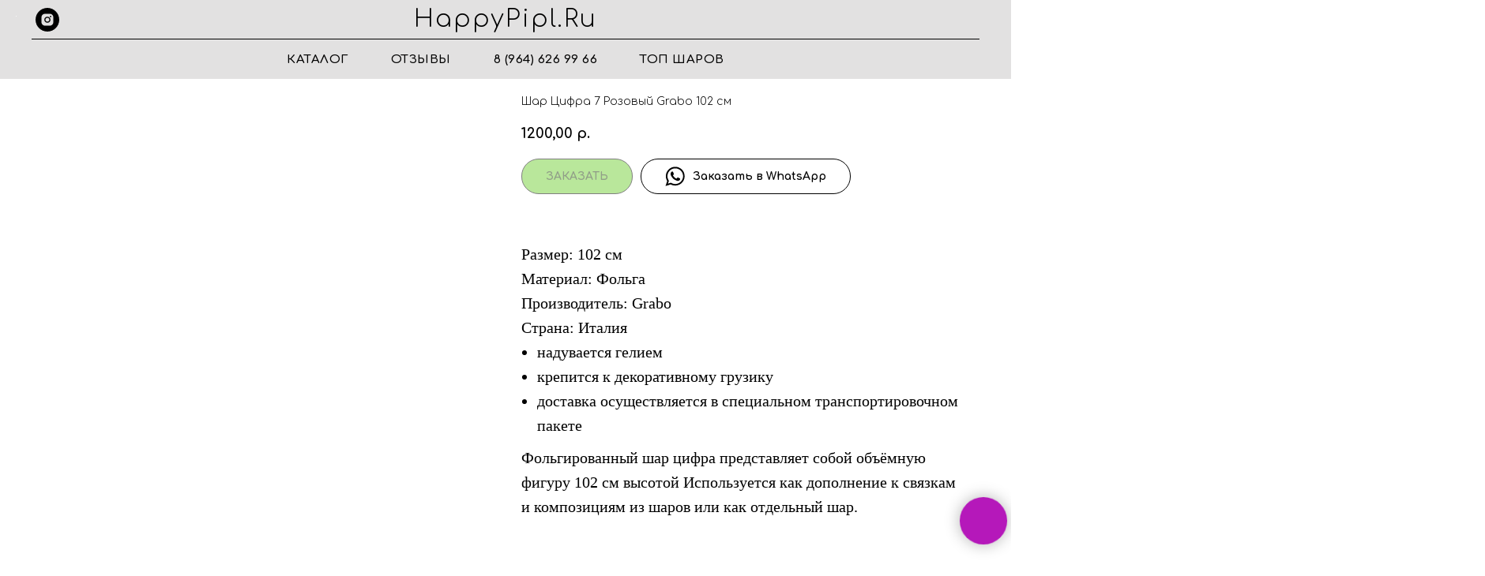

--- FILE ---
content_type: text/html; charset=UTF-8
request_url: https://happypipl.ru/shary-cifry/tproduct/211286726-545203877921-shar-tsifra-7-rozovii-grabo-102-sm
body_size: 31188
content:
<!DOCTYPE html> <html> <head> <meta charset="utf-8" /> <meta http-equiv="Content-Type" content="text/html; charset=utf-8" /> <meta name="viewport" content="width=device-width, initial-scale=1.0" /> <meta name="yandex-verification" content="f9b25576e6d8f97a" /> <!--metatextblock-->
<title>Шар Цифра 7 Розовый Grabo 102 см</title>
<meta name="description" content="">
<meta name="keywords" content="">
<meta property="og:title" content="Шар Цифра 7 Розовый Grabo 102 см" />
<meta property="og:description" content="" />
<meta property="og:type" content="website" />
<meta property="og:url" content="https://happypipl.ru/shary-cifry/tproduct/211286726-545203877921-shar-tsifra-7-rozovii-grabo-102-sm" />
<meta property="og:image" content="https://static.tildacdn.com/tild3937-3264-4162-b066-363639623031/image-09-02-21-08-35.jpeg" />
<link rel="canonical" href="https://happypipl.ru/shary-cifry/tproduct/211286726-545203877921-shar-tsifra-7-rozovii-grabo-102-sm" />
<!--/metatextblock--> <meta name="format-detection" content="telephone=no" /> <meta http-equiv="x-dns-prefetch-control" content="on"> <link rel="dns-prefetch" href="https://ws.tildacdn.com"> <link rel="dns-prefetch" href="https://static.tildacdn.com"> <link rel="shortcut icon" href="https://static.tildacdn.com/tild6163-3939-4531-b739-636335646262/favicon_1.ico" type="image/x-icon" /> <link rel="apple-touch-icon" href="https://static.tildacdn.com/tild3864-6331-4835-a636-643835663137/favicon.png"> <link rel="apple-touch-icon" sizes="76x76" href="https://static.tildacdn.com/tild3864-6331-4835-a636-643835663137/favicon.png"> <link rel="apple-touch-icon" sizes="152x152" href="https://static.tildacdn.com/tild3864-6331-4835-a636-643835663137/favicon.png"> <link rel="apple-touch-startup-image" href="https://static.tildacdn.com/tild3864-6331-4835-a636-643835663137/favicon.png"> <meta name="msapplication-TileColor" content="#000000"> <meta name="msapplication-TileImage" content="https://static.tildacdn.com/tild3261-3065-4438-b430-643432623764/favicon3.png"> <!-- Assets --> <script src="https://neo.tildacdn.com/js/tilda-fallback-1.0.min.js" async charset="utf-8"></script> <link rel="stylesheet" href="https://static.tildacdn.com/css/tilda-grid-3.0.min.css" type="text/css" media="all" onerror="this.loaderr='y';"/> <link rel="stylesheet" href="https://static.tildacdn.com/ws/project941750/tilda-blocks-page4171723.min.css?t=1760706486" type="text/css" media="all" onerror="this.loaderr='y';" /><link rel="stylesheet" href="https://static.tildacdn.com/ws/project941750/tilda-blocks-page13036253.min.css?t=1760706486" type="text/css" media="all" onerror="this.loaderr='y';" /><link rel="stylesheet" href="https://static.tildacdn.com/ws/project941750/tilda-blocks-page12666347.min.css?t=1760706459" type="text/css" media="all" onerror="this.loaderr='y';" /> <link rel="preconnect" href="https://fonts.gstatic.com"> <link href="https://fonts.googleapis.com/css2?family=Comfortaa:wght@300;400;500;600;700&subset=latin,cyrillic&display=swap" rel="stylesheet"> <link rel="stylesheet" href="https://static.tildacdn.com/css/tilda-animation-2.0.min.css" type="text/css" media="all" onerror="this.loaderr='y';" /> <link rel="stylesheet" href="https://static.tildacdn.com/css/tilda-popup-1.1.min.css" type="text/css" media="print" onload="this.media='all';" onerror="this.loaderr='y';" /> <noscript><link rel="stylesheet" href="https://static.tildacdn.com/css/tilda-popup-1.1.min.css" type="text/css" media="all" /></noscript> <link rel="stylesheet" href="https://static.tildacdn.com/css/tilda-slds-1.4.min.css" type="text/css" media="print" onload="this.media='all';" onerror="this.loaderr='y';" /> <noscript><link rel="stylesheet" href="https://static.tildacdn.com/css/tilda-slds-1.4.min.css" type="text/css" media="all" /></noscript> <link rel="stylesheet" href="https://static.tildacdn.com/css/tilda-catalog-1.1.min.css" type="text/css" media="print" onload="this.media='all';" onerror="this.loaderr='y';" /> <noscript><link rel="stylesheet" href="https://static.tildacdn.com/css/tilda-catalog-1.1.min.css" type="text/css" media="all" /></noscript> <link rel="stylesheet" href="https://static.tildacdn.com/css/tilda-forms-1.0.min.css" type="text/css" media="all" onerror="this.loaderr='y';" /> <link rel="stylesheet" href="https://static.tildacdn.com/css/tilda-cart-1.0.min.css" type="text/css" media="all" onerror="this.loaderr='y';" /> <link rel="stylesheet" href="https://static.tildacdn.com/css/tilda-zoom-2.0.min.css" type="text/css" media="print" onload="this.media='all';" onerror="this.loaderr='y';" /> <noscript><link rel="stylesheet" href="https://static.tildacdn.com/css/tilda-zoom-2.0.min.css" type="text/css" media="all" /></noscript> <script nomodule src="https://static.tildacdn.com/js/tilda-polyfill-1.0.min.js" charset="utf-8"></script> <script type="text/javascript">function t_onReady(func) {if(document.readyState!='loading') {func();} else {document.addEventListener('DOMContentLoaded',func);}}
function t_onFuncLoad(funcName,okFunc,time) {if(typeof window[funcName]==='function') {okFunc();} else {setTimeout(function() {t_onFuncLoad(funcName,okFunc,time);},(time||100));}}function t_throttle(fn,threshhold,scope) {return function() {fn.apply(scope||this,arguments);};}</script> <script src="https://static.tildacdn.com/js/jquery-1.10.2.min.js" charset="utf-8" onerror="this.loaderr='y';"></script> <script src="https://static.tildacdn.com/js/tilda-scripts-3.0.min.js" charset="utf-8" defer onerror="this.loaderr='y';"></script> <script src="https://static.tildacdn.com/ws/project941750/tilda-blocks-page4171723.min.js?t=1760706486" onerror="this.loaderr='y';"></script><script src="https://static.tildacdn.com/ws/project941750/tilda-blocks-page13036253.min.js?t=1760706486" onerror="this.loaderr='y';"></script><script src="https://static.tildacdn.com/ws/project941750/tilda-blocks-page12666347.min.js?t=1760706459" charset="utf-8" onerror="this.loaderr='y';"></script> <script src="https://static.tildacdn.com/js/tilda-lazyload-1.0.min.js" charset="utf-8" async onerror="this.loaderr='y';"></script> <script src="https://static.tildacdn.com/js/tilda-animation-2.0.min.js" charset="utf-8" async onerror="this.loaderr='y';"></script> <script src="https://static.tildacdn.com/js/hammer.min.js" charset="utf-8" async onerror="this.loaderr='y';"></script> <script src="https://static.tildacdn.com/js/tilda-slds-1.4.min.js" charset="utf-8" async onerror="this.loaderr='y';"></script> <script src="https://static.tildacdn.com/js/tilda-products-1.0.min.js" charset="utf-8" async onerror="this.loaderr='y';"></script> <script src="https://static.tildacdn.com/js/tilda-catalog-1.1.min.js" charset="utf-8" async onerror="this.loaderr='y';"></script> <script src="https://static.tildacdn.com/js/tilda-menu-1.0.min.js" charset="utf-8" async onerror="this.loaderr='y';"></script> <script src="https://static.tildacdn.com/js/tilda-forms-1.0.min.js" charset="utf-8" async onerror="this.loaderr='y';"></script> <script src="https://static.tildacdn.com/js/tilda-cart-1.1.min.js" charset="utf-8" async onerror="this.loaderr='y';"></script> <script src="https://static.tildacdn.com/js/tilda-widget-positions-1.0.min.js" charset="utf-8" async onerror="this.loaderr='y';"></script> <script src="https://static.tildacdn.com/js/tilda-zoom-2.0.min.js" charset="utf-8" async onerror="this.loaderr='y';"></script> <script src="https://static.tildacdn.com/js/tilda-skiplink-1.0.min.js" charset="utf-8" async onerror="this.loaderr='y';"></script> <script src="https://static.tildacdn.com/js/tilda-events-1.0.min.js" charset="utf-8" async onerror="this.loaderr='y';"></script> <!-- nominify begin --><!-- Global site tag (gtag.js) - Google Analytics --> <script async src="https://www.googletagmanager.com/gtag/js?id=G-PGY6F85KQ8"></script> <script>
  window.dataLayer = window.dataLayer || [];
  function gtag(){dataLayer.push(arguments);}
  gtag('js', new Date());

  gtag('config', 'G-PGY6F85KQ8');
</script> <!-- Facebook Pixel Code --> <script>
!function(f,b,e,v,n,t,s)
{if(f.fbq)return;n=f.fbq=function(){n.callMethod?
n.callMethod.apply(n,arguments):n.queue.push(arguments)};
if(!f._fbq)f._fbq=n;n.push=n;n.loaded=!0;n.version='2.0';
n.queue=[];t=b.createElement(e);t.async=!0;
t.src=v;s=b.getElementsByTagName(e)[0];
s.parentNode.insertBefore(t,s)}(window, document,'script',
'https://connect.facebook.net/en_US/fbevents.js');
fbq('init', '936680686797587');
fbq('track', 'PageView');
</script> <noscript><img height="1" width="1" style="display:none"
src="https://www.facebook.com/tr?id=936680686797587&ev=PageView&noscript=1"
/></noscript> <!-- End Facebook Pixel Code --> <meta name="google-site-verification" content="zubztvD-fYD2gT9UAD5oMXRQRmWtm2C2IEdJbdnzQPU" /> <meta name="yandex-verification" content="9dc9534a81c63654" /> <meta name="yandex-verification" content="e809a11756d15cf9" /> <meta name="yandex-verification" content="00c45fb4f7b5f228" /> <script type="text/javascript">
$(document).ready(function () {
    $("[href='#order']").click(function() {
	    ym(65392426, 'reachGoal', 'clic_v_korzinu');
	    ga('send', 'pageview', '/clic_v_korzinu');
	    console.log('clic_v_korzinu');
    });
    $('[href="#prodpopup"]').click(function() {
	    ym(65392426, 'reachGoal', 'clic_v_korzinu');
	    ga('send', 'pageview', '/clic_v_korzinu');
	    console.log('clic_v_korzinu');
    });
    $('.t706__carticon').click(function() {
	    ym(65392426, 'reachGoal', 'clic_v_korzinu');
	    ga('send', 'pageview', '/clic_v_korzinu');
	    console.log('clic_v_korzinu');
    });
    $('form#form77524962 .t-submit').click(function() {
	    ym(65392426, 'reachGoal', 'clic_zakaz_v_forme');
	    ga('send', 'pageview', '/clic_zakaz_v_forme');
	    console.log('clic_zakaz_v_forme');
    });

});
</script> <script type="application/ld+json">
{
	"@context": "http://schema.org/",
	"@type": "Organization",
	"name": "Happypipl",
	"url": "https://happypipl.ru/",
	"address": {
		"@type": "PostalAddress",
		"streetAddress": "метро Семеновская,  улица Мироновская д. 18",
		"addressLocality": "Москва",
		"addressCountry": "Russia"
	}
}
</script><!-- nominify end --><script type="text/javascript">window.dataLayer=window.dataLayer||[];</script> <!-- Google Tag Manager --> <script type="text/javascript">(function(w,d,s,l,i){w[l]=w[l]||[];w[l].push({'gtm.start':new Date().getTime(),event:'gtm.js'});var f=d.getElementsByTagName(s)[0],j=d.createElement(s),dl=l!='dataLayer'?'&l='+l:'';j.async=true;j.src='https://www.googletagmanager.com/gtm.js?id='+i+dl;f.parentNode.insertBefore(j,f);})(window,document,'script','dataLayer','GTM-WKTZ2HG');</script> <!-- End Google Tag Manager --> <script type="text/javascript">(function() {if((/bot|google|yandex|baidu|bing|msn|duckduckbot|teoma|slurp|crawler|spider|robot|crawling|facebook/i.test(navigator.userAgent))===false&&typeof(sessionStorage)!='undefined'&&sessionStorage.getItem('visited')!=='y'&&document.visibilityState){var style=document.createElement('style');style.type='text/css';style.innerHTML='@media screen and (min-width: 980px) {.t-records {opacity: 0;}.t-records_animated {-webkit-transition: opacity ease-in-out .2s;-moz-transition: opacity ease-in-out .2s;-o-transition: opacity ease-in-out .2s;transition: opacity ease-in-out .2s;}.t-records.t-records_visible {opacity: 1;}}';document.getElementsByTagName('head')[0].appendChild(style);function t_setvisRecs(){var alr=document.querySelectorAll('.t-records');Array.prototype.forEach.call(alr,function(el) {el.classList.add("t-records_animated");});setTimeout(function() {Array.prototype.forEach.call(alr,function(el) {el.classList.add("t-records_visible");});sessionStorage.setItem("visited","y");},400);}
document.addEventListener('DOMContentLoaded',t_setvisRecs);}})();</script></head> <body class="t-body" style="margin:0;"> <!--allrecords--> <div id="allrecords" class="t-records" data-product-page="y" data-hook="blocks-collection-content-node" data-tilda-project-id="941750" data-tilda-page-id="12666347" data-tilda-page-alias="shary-cifry" data-tilda-formskey="84f33d0da1fc1acf10aa49dd863bec21" data-tilda-stat-scroll="yes" data-tilda-lazy="yes" data-tilda-root-zone="com" data-tilda-project-headcode="yes" data-tilda-ts="y" data-tilda-project-country="RU">
<!-- PRODUCT START -->

                
                        
                    
        
        
<!-- product header -->
<!--header-->
<div id="t-header" class="t-records" data-hook="blocks-collection-content-node" data-tilda-project-id="941750" data-tilda-page-id="4171723" data-tilda-page-alias="head" data-tilda-formskey="84f33d0da1fc1acf10aa49dd863bec21" data-tilda-stat-scroll="yes" data-tilda-lazy="yes" data-tilda-root-zone="one"  data-tilda-project-headcode="yes"  data-tilda-ts="y"    data-tilda-project-country="RU">

    <div id="rec916204627" class="r t-rec t-rec_pt_0 t-rec_pb_0 t-screenmin-980px" style="padding-top:0px;padding-bottom:0px; " data-animationappear="off" data-record-type="461"  data-screen-min="980px"    >
<!-- T461 -->


	
	
<div id="nav916204627marker"></div>
			
	<div class="tmenu-mobile" >
	<div class="tmenu-mobile__container">
			<div class="tmenu-mobile__text t-name t-name_md" field="menu_mob_title">Каталог</div>
			
<button type="button" 
    class="t-menuburger t-menuburger_first " 
    aria-label="Navigation menu" 
    aria-expanded="false">
	<span style="background-color:#fff;"></span>
	<span style="background-color:#fff;"></span>
	<span style="background-color:#fff;"></span>
	<span style="background-color:#fff;"></span>
</button>


<script>
function t_menuburger_init(recid) {
	var rec = document.querySelector('#rec' + recid);
	if (!rec) return;
    var burger = rec.querySelector('.t-menuburger');
	if (!burger) return;
    var isSecondStyle = burger.classList.contains('t-menuburger_second');
    if (isSecondStyle && !window.isMobile && !('ontouchend' in document)) {
        burger.addEventListener('mouseenter', function() {
            if (burger.classList.contains('t-menuburger-opened')) return;
            burger.classList.remove('t-menuburger-unhovered');
            burger.classList.add('t-menuburger-hovered');
        });
        burger.addEventListener('mouseleave', function() {
            if (burger.classList.contains('t-menuburger-opened')) return;
            burger.classList.remove('t-menuburger-hovered');
            burger.classList.add('t-menuburger-unhovered');
            setTimeout(function() {
                burger.classList.remove('t-menuburger-unhovered');
            }, 300);
        });
    }

    burger.addEventListener('click', function() {
        if (!burger.closest('.tmenu-mobile') &&
            !burger.closest('.t450__burger_container') &&
            !burger.closest('.t466__container') &&
            !burger.closest('.t204__burger') &&
			!burger.closest('.t199__js__menu-toggler')) {
                burger.classList.toggle('t-menuburger-opened');
                burger.classList.remove('t-menuburger-unhovered');
            }
    });

    var menu = rec.querySelector('[data-menu="yes"]');
    if (!menu) return;
    var menuLinks = menu.querySelectorAll('.t-menu__link-item');
	var submenuClassList = ['t978__menu-link_hook', 't978__tm-link', 't966__tm-link', 't794__tm-link', 't-menusub__target-link'];
    Array.prototype.forEach.call(menuLinks, function (link) {
        link.addEventListener('click', function () {
			var isSubmenuHook = submenuClassList.some(function (submenuClass) {
				return link.classList.contains(submenuClass);
			});
			if (isSubmenuHook) return;
            burger.classList.remove('t-menuburger-opened');
        });
    });

	menu.addEventListener('clickedAnchorInTooltipMenu', function () {
		burger.classList.remove('t-menuburger-opened');
	});
}
t_onReady(function() {
	t_onFuncLoad('t_menuburger_init', function(){t_menuburger_init('916204627');});
});
</script>


<style>
.t-menuburger {
    position: relative;
    flex-shrink: 0;
    width: 28px;
    height: 20px;
    padding: 0;
    border: none;
    background-color: transparent;
    outline: none;
    -webkit-transform: rotate(0deg);
    transform: rotate(0deg);
    transition: transform .5s ease-in-out;
    cursor: pointer;
    z-index: 999;
}

/*---menu burger lines---*/
.t-menuburger span {
    display: block;
    position: absolute;
    width: 100%;
    opacity: 1;
    left: 0;
    -webkit-transform: rotate(0deg);
    transform: rotate(0deg);
    transition: .25s ease-in-out;
    height: 3px;
    background-color: #000;
}
.t-menuburger span:nth-child(1) {
    top: 0px;
}
.t-menuburger span:nth-child(2),
.t-menuburger span:nth-child(3) {
    top: 8px;
}
.t-menuburger span:nth-child(4) {
    top: 16px;
}

/*menu burger big*/
.t-menuburger__big {
    width: 42px;
    height: 32px;
}
.t-menuburger__big span {
    height: 5px;
}
.t-menuburger__big span:nth-child(2),
.t-menuburger__big span:nth-child(3) {
    top: 13px;
}
.t-menuburger__big span:nth-child(4) {
    top: 26px;
}

/*menu burger small*/
.t-menuburger__small {
    width: 22px;
    height: 14px;
}
.t-menuburger__small span {
    height: 2px;
}
.t-menuburger__small span:nth-child(2),
.t-menuburger__small span:nth-child(3) {
    top: 6px;
}
.t-menuburger__small span:nth-child(4) {
    top: 12px;
}

/*menu burger opened*/
.t-menuburger-opened span:nth-child(1) {
    top: 8px;
    width: 0%;
    left: 50%;
}
.t-menuburger-opened span:nth-child(2) {
    -webkit-transform: rotate(45deg);
    transform: rotate(45deg);
}
.t-menuburger-opened span:nth-child(3) {
    -webkit-transform: rotate(-45deg);
    transform: rotate(-45deg);
}
.t-menuburger-opened span:nth-child(4) {
    top: 8px;
    width: 0%;
    left: 50%;
}
.t-menuburger-opened.t-menuburger__big span:nth-child(1) {
    top: 6px;
}
.t-menuburger-opened.t-menuburger__big span:nth-child(4) {
    top: 18px;
}
.t-menuburger-opened.t-menuburger__small span:nth-child(1),
.t-menuburger-opened.t-menuburger__small span:nth-child(4) {
    top: 6px;
}

/*---menu burger first style---*/
@media (hover), (min-width:0\0) {
    .t-menuburger_first:hover span:nth-child(1) {
        transform: translateY(1px);
    }
    .t-menuburger_first:hover span:nth-child(4) {
        transform: translateY(-1px);
    }
    .t-menuburger_first.t-menuburger__big:hover span:nth-child(1) {
        transform: translateY(3px);
    }
    .t-menuburger_first.t-menuburger__big:hover span:nth-child(4) {
        transform: translateY(-3px);
    }
}

/*---menu burger second style---*/
.t-menuburger_second span:nth-child(2),
.t-menuburger_second span:nth-child(3) {
    width: 80%;
    left: 20%;
    right: 0;
}
@media (hover), (min-width:0\0) {
    .t-menuburger_second.t-menuburger-hovered span:nth-child(2),
    .t-menuburger_second.t-menuburger-hovered span:nth-child(3) {
        animation: t-menuburger-anim 0.3s ease-out normal forwards;
    }
    .t-menuburger_second.t-menuburger-unhovered span:nth-child(2),
    .t-menuburger_second.t-menuburger-unhovered span:nth-child(3) {
        animation: t-menuburger-anim2 0.3s ease-out normal forwards;
    }
}

.t-menuburger_second.t-menuburger-opened span:nth-child(2),
.t-menuburger_second.t-menuburger-opened span:nth-child(3){
    left: 0;
    right: 0;
    width: 100%!important;
}

/*---menu burger third style---*/
.t-menuburger_third span:nth-child(4) {
    width: 70%;
    left: unset;
    right: 0;
}
@media (hover), (min-width:0\0) {
    .t-menuburger_third:not(.t-menuburger-opened):hover span:nth-child(4) {
        width: 100%;
    }
}
.t-menuburger_third.t-menuburger-opened span:nth-child(4) {
    width: 0!important;
    right: 50%;
}

/*---menu burger fourth style---*/
.t-menuburger_fourth {
	height: 12px;
}
.t-menuburger_fourth.t-menuburger__small {
	height: 8px;
}
.t-menuburger_fourth.t-menuburger__big {
	height: 18px;
}
.t-menuburger_fourth span:nth-child(2),
.t-menuburger_fourth span:nth-child(3) {
    top: 4px;
    opacity: 0;
}
.t-menuburger_fourth span:nth-child(4) {
    top: 8px;
}
.t-menuburger_fourth.t-menuburger__small span:nth-child(2),
.t-menuburger_fourth.t-menuburger__small span:nth-child(3) {
    top: 3px;
}
.t-menuburger_fourth.t-menuburger__small span:nth-child(4) {
    top: 6px;
}
.t-menuburger_fourth.t-menuburger__small span:nth-child(2),
.t-menuburger_fourth.t-menuburger__small span:nth-child(3) {
    top: 3px;
}
.t-menuburger_fourth.t-menuburger__small span:nth-child(4) {
    top: 6px;
}
.t-menuburger_fourth.t-menuburger__big span:nth-child(2),
.t-menuburger_fourth.t-menuburger__big span:nth-child(3) {
    top: 6px;
}
.t-menuburger_fourth.t-menuburger__big span:nth-child(4) {
    top: 12px;
}
@media (hover), (min-width:0\0) {
    .t-menuburger_fourth:not(.t-menuburger-opened):hover span:nth-child(1) {
        transform: translateY(1px);
    }
    .t-menuburger_fourth:not(.t-menuburger-opened):hover span:nth-child(4) {
        transform: translateY(-1px);
    }
    .t-menuburger_fourth.t-menuburger__big:not(.t-menuburger-opened):hover span:nth-child(1) {
        transform: translateY(3px);
    }
    .t-menuburger_fourth.t-menuburger__big:not(.t-menuburger-opened):hover span:nth-child(4) {
        transform: translateY(-3px);
    }
}
.t-menuburger_fourth.t-menuburger-opened span:nth-child(1),
.t-menuburger_fourth.t-menuburger-opened span:nth-child(4) {
    top: 4px;
}
.t-menuburger_fourth.t-menuburger-opened span:nth-child(2),
.t-menuburger_fourth.t-menuburger-opened span:nth-child(3) {
    opacity: 1;
}

/*---menu burger animations---*/
@keyframes t-menuburger-anim {
    0% {
        width: 80%;
        left: 20%;
        right: 0;
    }

    50% {
        width: 100%;
        left: 0;
        right: 0;
    }

    100% {
        width: 80%;
        left: 0;
        right: 20%;

    }
}
@keyframes t-menuburger-anim2 {
    0% {
        width: 80%;
        left: 0;
    }

    50% {
        width: 100%;
        right: 0;
        left: 0;
    }

    100% {
        width: 80%;
        left: 20%;
        right: 0;
    }
}
</style>	</div>
</div>

<style>
.tmenu-mobile {
	background-color: #111;
	display: none;
	width: 100%;
	top: 0;
	z-index: 990;
}

.tmenu-mobile_positionfixed {
	position: fixed;
}

.tmenu-mobile__text {
	color: #fff;
}

.tmenu-mobile__container {
	min-height: 64px;
	padding: 20px;
	position: relative;
	box-sizing: border-box;
	display: -webkit-flex;
	display: -ms-flexbox;
	display: flex;
	-webkit-align-items: center;
	    -ms-flex-align: center;
	        align-items: center;
	-webkit-justify-content: space-between;
	    -ms-flex-pack: justify;
	        justify-content: space-between;
}

.tmenu-mobile__list {
	display: block;
}

.tmenu-mobile__burgerlogo {
    display: inline-block;
    font-size: 24px;
    font-weight: 400;
    white-space: nowrap;
    vertical-align: middle;
}

.tmenu-mobile__imglogo {
	height: auto;
    display: block;
    max-width: 300px!important;
	box-sizing: border-box;
	padding: 0;
	margin: 0 auto;
}

@media screen and (max-width: 980px) {
	.tmenu-mobile__menucontent_hidden {
		display: none;
		height: 100%;
	}
	.tmenu-mobile {
		display: block;
	}
}
@media screen and (max-width: 980px) {
    	
            #rec916204627 .t-menuburger {
            -webkit-order: 1;
	    	-ms-flex-order: 1;
	        	order: 1;
        }
    }
</style>










	
				
				
					
						
		
										
		
									
																
		 

		
				
			<style> #rec916204627 .tmenu-mobile__burgerlogo a {  font-size: 30px;  color: #000000; font-family: 'Comfortaa'; font-weight: 700; text-transform: capitalize; letter-spacing: 2px; }</style>
	








	
				
				
					
						
		
										
		
							
																					
																															
																													
		 

		
				
			<style> #rec916204627 .tmenu-mobile__burgerlogo__title {  color: #000000; font-family: 'Comfortaa'; font-weight: 700; text-transform: capitalize; letter-spacing: 2px; } @media screen and (min-width: 480px) { #rec916204627 .tmenu-mobile__burgerlogo__title {  font-size: 30px; } }</style>
	
<div id="nav916204627"  class="t461 t461__positionfixed  tmenu-mobile__menucontent_hidden" style="background-color: rgba(223,222,222,0.90); " data-bgcolor-hex="#dfdede" data-bgcolor-rgba="rgba(223,222,222,0.90)" data-navmarker="nav916204627marker" data-appearoffset="" data-bgopacity-two="50" data-menushadow="" data-menushadow-css="" data-bgopacity="0.90"  data-bgcolor-rgba-afterscroll="rgba(223,222,222,0.50)" data-menu-items-align="center" data-menu="yes">
	<div class="t461__maincontainer ">
		<div class="t461__topwrapper" style="height:50px;">
							<div class="t461__logowrapper">
					<div class="t461__logowrapper2">
						<div >
														<a href="/" >
																								<div class="t461__logo t-title" field="title"><span style="font-weight: 100;">HappyPipl.ru</span></div>
																						</a>
													</div>
					</div>
				</div>
			
							<nav class="t461__listwrapper t461__mobilelist">
					<ul role="list" class="t461__list">
																													<li class="t461__list_item" 
									style="padding:0 25px 0 0;">
									<a class="t-menu__link-item" 
										href="/catalog-vozdushnyh-sharov"
									   											 
																				 
																				data-menu-submenu-hook="" 
										data-menu-item-number="1"
									>
										Каталог
									</a>
																	</li>
																							<li class="t461__list_item" 
									style="padding:0 25px;">
									<a class="t-menu__link-item" 
										href="/otzivi"
									   											 
																				 
																				data-menu-submenu-hook="" 
										data-menu-item-number="2"
									>
										Отзывы
									</a>
																	</li>
																							<li class="t461__list_item" 
									style="padding:0 25px;">
									<a class="t-menu__link-item" 
										href="tel:+79646269966"
									   											 
																				 
																				data-menu-submenu-hook="" 
										data-menu-item-number="3"
									>
										8 (964) 626 99 66
									</a>
																	</li>
																							<li class="t461__list_item" 
									style="padding:0 0 0 25px;">
									<a class="t-menu__link-item" 
										href="/krasivye-i-modnye-shary"
									   											 
																				 
																				data-menu-submenu-hook="" 
										data-menu-item-number="4"
									>
										ТОП ШАРОВ
									</a>
																	</li>
																								</ul>
				</nav>
			
			<div class="t461__alladditional">
				<div class="t461__leftwrapper" style=" padding-right:175px;">
					<div class="t461__additionalwrapper">
												
  

	
  

<div class="t-sociallinks">
  <ul role="list" class="t-sociallinks__wrapper" aria-label="Social media links">

    <!-- new soclinks --><li class="t-sociallinks__item t-sociallinks__item_instagram"><a  href="/" target="_blank" rel="nofollow" aria-label="instagram" style="width: 30px; height: 30px;"><svg class="t-sociallinks__svg" role="presentation" width=30px height=30px viewBox="0 0 100 100" fill="none" xmlns="http://www.w3.org/2000/svg">
    <path fill-rule="evenodd" clip-rule="evenodd" d="M50 100C77.6142 100 100 77.6142 100 50C100 22.3858 77.6142 0 50 0C22.3858 0 0 22.3858 0 50C0 77.6142 22.3858 100 50 100ZM25 39.3918C25 31.4558 31.4566 25 39.3918 25H60.6082C68.5442 25 75 31.4566 75 39.3918V60.8028C75 68.738 68.5442 75.1946 60.6082 75.1946H39.3918C31.4558 75.1946 25 68.738 25 60.8028V39.3918ZM36.9883 50.0054C36.9883 42.8847 42.8438 37.0922 50.0397 37.0922C57.2356 37.0922 63.0911 42.8847 63.0911 50.0054C63.0911 57.1252 57.2356 62.9177 50.0397 62.9177C42.843 62.9177 36.9883 57.1252 36.9883 50.0054ZM41.7422 50.0054C41.7422 54.5033 45.4641 58.1638 50.0397 58.1638C54.6153 58.1638 58.3372 54.5041 58.3372 50.0054C58.3372 45.5066 54.6145 41.8469 50.0397 41.8469C45.4641 41.8469 41.7422 45.5066 41.7422 50.0054ZM63.3248 39.6355C65.0208 39.6355 66.3956 38.2606 66.3956 36.5646C66.3956 34.8687 65.0208 33.4938 63.3248 33.4938C61.6288 33.4938 60.2539 34.8687 60.2539 36.5646C60.2539 38.2606 61.6288 39.6355 63.3248 39.6355Z" fill="#000000"/>
</svg></a></li><!-- /new soclinks -->

      </ul>
</div>
					</div>
				</div>

				<div class="t461__rightwrapper" style=" padding-left:175px;">
					<div class="t461__additionalwrapper">
						
						
											</div>
				</div>
			</div>

		</div>

					<div class="t461__middlelinewrapper">
				<div class="t461__linewrapper">
						<hr
							class="t461__horizontalline t-divider"
							data-divider-fieldset="color,bordersize,opacity"
							style=" background-color:#000000;  opacity:1;"
						>
				</div>
			</div>
		
					<div class="t461__bottomwrapper t461__menualign_center" style=" height:50px;">
				<nav class="t461__listwrapper t461__desktoplist">
					<ul role="list" class="t461__list t-menu__list">
																													<li class="t461__list_item" 
									style="padding:0 25px 0 0;">
									<a class="t-menu__link-item" 
										href="/catalog-vozdushnyh-sharov"
									   											 
																				 
																				data-menu-submenu-hook="" 
										data-menu-item-number="1"
									>
										Каталог
									</a>
																	</li>
																							<li class="t461__list_item" 
									style="padding:0 25px;">
									<a class="t-menu__link-item" 
										href="/otzivi"
									   											 
																				 
																				data-menu-submenu-hook="" 
										data-menu-item-number="2"
									>
										Отзывы
									</a>
																	</li>
																							<li class="t461__list_item" 
									style="padding:0 25px;">
									<a class="t-menu__link-item" 
										href="tel:+79646269966"
									   											 
																				 
																				data-menu-submenu-hook="" 
										data-menu-item-number="3"
									>
										8 (964) 626 99 66
									</a>
																	</li>
																							<li class="t461__list_item" 
									style="padding:0 0 0 25px;">
									<a class="t-menu__link-item" 
										href="/krasivye-i-modnye-shary"
									   											 
																				 
																				data-menu-submenu-hook="" 
										data-menu-item-number="4"
									>
										ТОП ШАРОВ
									</a>
																	</li>
																																				</ul>
				</nav>
			</div>
		
			</div>
</div>



	
	<style>
		@media screen and (max-width: 980px) {
			#rec916204627 .t461__leftcontainer{
				padding: 20px;
			}
		}
		@media screen and (max-width: 980px) {
			#rec916204627 .t461__imglogo{
				padding: 20px 0;
			}
		}
	</style>
	


<script>

	
			
		t_onReady(function() {
			t_onFuncLoad('t_menu__highlightActiveLinks', function () {
				t_menu__highlightActiveLinks('.t461__desktoplist .t461__list_item a');
			});
			
						
			t_onFuncLoad('t_menu__findAnchorLinks', function () {
				t_menu__findAnchorLinks('916204627', '.t461__desktoplist .t461__list_item a');
			});
			
						        
		});
		
	
	
	t_onFuncLoad('t_menu__setBGcolor', function () {
		window.addEventListener('resize', t_throttle(function () {
			t_menu__setBGcolor('916204627', '.t461');
		}));
	});
	t_onReady(function () {
		t_onFuncLoad('t_menu__setBGcolor', function () {
			t_menu__setBGcolor('916204627', '.t461');
		});
		
		t_onFuncLoad('t_menu__interactFromKeyboard', function () {
	        t_menu__interactFromKeyboard('916204627');
		});
	});
	

	
			
		t_onReady(function () {
			t_onFuncLoad('t_menu__changeBgOpacity', function () {
				t_menu__changeBgOpacity('916204627', '.t461');
				window.addEventListener('scroll', t_throttle(function () {
					t_menu__changeBgOpacity('916204627', '.t461');
				}));
			});
		});
		
	
</script>


	
	<script>
		t_onReady(function () {
			var rec = document.querySelector('#rec916204627');
			if (!rec) return;
			var wrapperBlock = rec.querySelector('.t461');
			if (!wrapperBlock) return;
			t_onFuncLoad('t_menu__createMobileMenu', function () {
				t_menu__createMobileMenu('916204627', '.t461');
			});
		});
	</script>
	


		

<style>
#rec916204627 .t-menu__link-item{
		-webkit-transition: color 0.3s ease-in-out, opacity 0.3s ease-in-out;
	transition: color 0.3s ease-in-out, opacity 0.3s ease-in-out;	
			position: relative;
	}




#rec916204627 .t-menu__link-item.t-active::after {
content: '';
position: absolute;
left: 0;
-webkit-transition: all 0.3s ease;
transition: all 0.3s ease;
opacity: 1;
width: 100%;
height: 100%;
bottom: -0px;
border-bottom: 0px solid #0000FF;
-webkit-box-shadow: inset 0px -1px 0px 0px #0000FF;
-moz-box-shadow: inset 0px -1px 0px 0px #0000FF;
box-shadow: inset 0px -1px 0px 0px #0000FF;
}

#rec916204627 .t-menu__link-item:not(.t-active):not(.tooltipstered):hover {
	color: #ff8562 !important;	opacity: 0.6 !important;}
#rec916204627 .t-menu__link-item:not(.t-active):not(.tooltipstered):focus-visible{
	color: #ff8562 !important;	opacity: 0.6 !important;}


@supports (overflow:-webkit-marquee) and (justify-content:inherit)
{
	#rec916204627 .t-menu__link-item,
	#rec916204627 .t-menu__link-item.t-active {
	opacity: 1 !important;
	}
}
</style>
														

	















	
				
				
					
						
		
										
		
							
					
									
		 

		
				
	








	
				
				
					
						
		
										
		
									
																
		 

		
							
						
		
										
		
									
																
		 

		
							
						
		
										
		
									
									
		 

		
							
						
		
										
		
									
																
		 

		
				
			<style> #rec916204627 .t461__logowrapper2 a {  font-size: 30px;  color: #000000; font-family: 'Comfortaa'; font-weight: 700; text-transform: capitalize; letter-spacing: 2px; } #rec916204627 a.t-menu__link-item {  font-size: 15px;  color: #000000; font-family: 'Comfortaa'; font-weight: 600; text-transform: uppercase; letter-spacing: 0.5px; } #rec916204627 .t461__additional_langs_lang a {  font-size: 15px;  color: #000000; font-family: 'Comfortaa'; font-weight: 600; text-transform: uppercase; letter-spacing: 0.5px; }</style>
	








	
				
				
					
						
		
										
		
							
																					
																															
																													
		 

		
				
			<style> #rec916204627 .t461__logo {  color: #000000; font-family: 'Comfortaa'; font-weight: 700; text-transform: capitalize; letter-spacing: 2px; } @media screen and (min-width: 480px) { #rec916204627 .t461__logo {  font-size: 30px; } }</style>
	
	                                                        
    

</div>


    <div id="rec914454862" class="r t-rec t-rec_pt_0 t-rec_pb_0 t-screenmax-980px" style="padding-top:0px;padding-bottom:0px; " data-animationappear="off" data-record-type="309"   data-screen-max="980px"   >
	
	


	
<!-- T280 -->


<div id="nav914454862marker"></div>
<div id="nav914454862"  class="t280 " data-menu="yes" data-appearoffset="" data-menu-widgeticon-search="yes" data-menu-widgeticon-cart="yes"   data-menu-widgeticons-hide="yes">
	<div class="t280__container t280__positionfixed" style="">
		<div class="t280__container__bg" style="background-color: rgba(223,222,222,0.50);" data-bgcolor-hex="#dfdede" data-bgcolor-rgba="rgba(223,222,222,0.50)" data-navmarker="nav914454862marker" data-appearoffset="" data-bgopacity="0.50"  data-bgcolor-rgba-afterscroll="rgba(223,222,222,0.50)" data-bgopacity2="0.50" data-menushadow="" data-menushadow-css=""></div>
		<div class="t280__menu__content ">
			<div class="t280__logo__container" style="min-height:50px;">
									<div class="t280__logo__content">
												<a class="t280__logo" href="/" >
																					<div field="title" class="t-title t-title_xs"><span style="font-weight: 100;">HappyPipl.ru</span></div>
																			</a>
											</div>
							</div>
							

	<ul class="t-menuwidgeticons__wrapper">
									
			<li class="t-menuwidgeticons__icon t-menuwidgeticons__icon_md t-menuwidgeticons__search">
				<a
					class="t-menuwidgeticons__link t-menuwidgeticons__link_search"
					href="#opensearch"
					role="button"
					aria-label="Search"
				>
					<div class="t-menuwidgeticons__img t-menuwidgeticons__img_search">
						<svg viewBox="0 0 22 22" fill="none" xmlns="http://www.w3.org/2000/svg">
							<circle cx="10.1224" cy="10.8801" r="7.69888" transform="rotate(47.1675 10.1224 10.8801)" stroke="#000000" stroke-width="2"/>
							<line x1="16.4142" y1="17" x2="20.3033" y2="20.8891" stroke="#000000" stroke-width="2" stroke-linecap="round"/>
						</svg>
					</div>
				</a>
			</li>
											
			<li class="t-menuwidgeticons__icon t-menuwidgeticons__icon_md t-menuwidgeticons__cart">
				<a
					class="t-menuwidgeticons__link t-menuwidgeticons__link_cart"
					href="#opencart"
					role="button"
					aria-label="Cart"
				>
					<div class="t-menuwidgeticons__img t-menuwidgeticons__img_carticon">
						<svg viewBox="0 0 22 22" fill="none" xmlns="http://www.w3.org/2000/svg">
							<path d="M3.67986 6.91023C3.72631 6.39482 4.15832 6 4.67582 6H17.3242C17.8417 6 18.2737 6.39482 18.3201 6.91023L19.4018 18.9102C19.4545 19.4956 18.9935 20 18.4058 20H3.59419C3.00646 20 2.54547 19.4956 2.59823 18.9102L3.67986 6.91023Z" stroke="#000000" stroke-width="1.8"/>
							<path d="M15 9V5C15 2.79086 13.2091 1 11 1C8.79086 1 7 2.79086 7 5V9" stroke="#000000" stroke-width="1.85"/>
						</svg>
						<div class="t-menuwidgeticons__icon-counter js-carticon-counter"></div>
					</div>
				</a>
			</li>
			</ul>

	<style>
		.t-menuwidgeticons__button_hidden_914454862 {
			display: none !important;
		}

		
			</style>
						
<button type="button" 
    class="t-menuburger t-menuburger_first " 
    aria-label="Navigation menu" 
    aria-expanded="false">
	<span style="background-color:#000000;"></span>
	<span style="background-color:#000000;"></span>
	<span style="background-color:#000000;"></span>
	<span style="background-color:#000000;"></span>
</button>


<script>
function t_menuburger_init(recid) {
	var rec = document.querySelector('#rec' + recid);
	if (!rec) return;
    var burger = rec.querySelector('.t-menuburger');
	if (!burger) return;
    var isSecondStyle = burger.classList.contains('t-menuburger_second');
    if (isSecondStyle && !window.isMobile && !('ontouchend' in document)) {
        burger.addEventListener('mouseenter', function() {
            if (burger.classList.contains('t-menuburger-opened')) return;
            burger.classList.remove('t-menuburger-unhovered');
            burger.classList.add('t-menuburger-hovered');
        });
        burger.addEventListener('mouseleave', function() {
            if (burger.classList.contains('t-menuburger-opened')) return;
            burger.classList.remove('t-menuburger-hovered');
            burger.classList.add('t-menuburger-unhovered');
            setTimeout(function() {
                burger.classList.remove('t-menuburger-unhovered');
            }, 300);
        });
    }

    burger.addEventListener('click', function() {
        if (!burger.closest('.tmenu-mobile') &&
            !burger.closest('.t450__burger_container') &&
            !burger.closest('.t466__container') &&
            !burger.closest('.t204__burger') &&
			!burger.closest('.t199__js__menu-toggler')) {
                burger.classList.toggle('t-menuburger-opened');
                burger.classList.remove('t-menuburger-unhovered');
            }
    });

    var menu = rec.querySelector('[data-menu="yes"]');
    if (!menu) return;
    var menuLinks = menu.querySelectorAll('.t-menu__link-item');
	var submenuClassList = ['t978__menu-link_hook', 't978__tm-link', 't966__tm-link', 't794__tm-link', 't-menusub__target-link'];
    Array.prototype.forEach.call(menuLinks, function (link) {
        link.addEventListener('click', function () {
			var isSubmenuHook = submenuClassList.some(function (submenuClass) {
				return link.classList.contains(submenuClass);
			});
			if (isSubmenuHook) return;
            burger.classList.remove('t-menuburger-opened');
        });
    });

	menu.addEventListener('clickedAnchorInTooltipMenu', function () {
		burger.classList.remove('t-menuburger-opened');
	});
}
t_onReady(function() {
	t_onFuncLoad('t_menuburger_init', function(){t_menuburger_init('914454862');});
});
</script>


<style>
.t-menuburger {
    position: relative;
    flex-shrink: 0;
    width: 28px;
    height: 20px;
    padding: 0;
    border: none;
    background-color: transparent;
    outline: none;
    -webkit-transform: rotate(0deg);
    transform: rotate(0deg);
    transition: transform .5s ease-in-out;
    cursor: pointer;
    z-index: 999;
}

/*---menu burger lines---*/
.t-menuburger span {
    display: block;
    position: absolute;
    width: 100%;
    opacity: 1;
    left: 0;
    -webkit-transform: rotate(0deg);
    transform: rotate(0deg);
    transition: .25s ease-in-out;
    height: 3px;
    background-color: #000;
}
.t-menuburger span:nth-child(1) {
    top: 0px;
}
.t-menuburger span:nth-child(2),
.t-menuburger span:nth-child(3) {
    top: 8px;
}
.t-menuburger span:nth-child(4) {
    top: 16px;
}

/*menu burger big*/
.t-menuburger__big {
    width: 42px;
    height: 32px;
}
.t-menuburger__big span {
    height: 5px;
}
.t-menuburger__big span:nth-child(2),
.t-menuburger__big span:nth-child(3) {
    top: 13px;
}
.t-menuburger__big span:nth-child(4) {
    top: 26px;
}

/*menu burger small*/
.t-menuburger__small {
    width: 22px;
    height: 14px;
}
.t-menuburger__small span {
    height: 2px;
}
.t-menuburger__small span:nth-child(2),
.t-menuburger__small span:nth-child(3) {
    top: 6px;
}
.t-menuburger__small span:nth-child(4) {
    top: 12px;
}

/*menu burger opened*/
.t-menuburger-opened span:nth-child(1) {
    top: 8px;
    width: 0%;
    left: 50%;
}
.t-menuburger-opened span:nth-child(2) {
    -webkit-transform: rotate(45deg);
    transform: rotate(45deg);
}
.t-menuburger-opened span:nth-child(3) {
    -webkit-transform: rotate(-45deg);
    transform: rotate(-45deg);
}
.t-menuburger-opened span:nth-child(4) {
    top: 8px;
    width: 0%;
    left: 50%;
}
.t-menuburger-opened.t-menuburger__big span:nth-child(1) {
    top: 6px;
}
.t-menuburger-opened.t-menuburger__big span:nth-child(4) {
    top: 18px;
}
.t-menuburger-opened.t-menuburger__small span:nth-child(1),
.t-menuburger-opened.t-menuburger__small span:nth-child(4) {
    top: 6px;
}

/*---menu burger first style---*/
@media (hover), (min-width:0\0) {
    .t-menuburger_first:hover span:nth-child(1) {
        transform: translateY(1px);
    }
    .t-menuburger_first:hover span:nth-child(4) {
        transform: translateY(-1px);
    }
    .t-menuburger_first.t-menuburger__big:hover span:nth-child(1) {
        transform: translateY(3px);
    }
    .t-menuburger_first.t-menuburger__big:hover span:nth-child(4) {
        transform: translateY(-3px);
    }
}

/*---menu burger second style---*/
.t-menuburger_second span:nth-child(2),
.t-menuburger_second span:nth-child(3) {
    width: 80%;
    left: 20%;
    right: 0;
}
@media (hover), (min-width:0\0) {
    .t-menuburger_second.t-menuburger-hovered span:nth-child(2),
    .t-menuburger_second.t-menuburger-hovered span:nth-child(3) {
        animation: t-menuburger-anim 0.3s ease-out normal forwards;
    }
    .t-menuburger_second.t-menuburger-unhovered span:nth-child(2),
    .t-menuburger_second.t-menuburger-unhovered span:nth-child(3) {
        animation: t-menuburger-anim2 0.3s ease-out normal forwards;
    }
}

.t-menuburger_second.t-menuburger-opened span:nth-child(2),
.t-menuburger_second.t-menuburger-opened span:nth-child(3){
    left: 0;
    right: 0;
    width: 100%!important;
}

/*---menu burger third style---*/
.t-menuburger_third span:nth-child(4) {
    width: 70%;
    left: unset;
    right: 0;
}
@media (hover), (min-width:0\0) {
    .t-menuburger_third:not(.t-menuburger-opened):hover span:nth-child(4) {
        width: 100%;
    }
}
.t-menuburger_third.t-menuburger-opened span:nth-child(4) {
    width: 0!important;
    right: 50%;
}

/*---menu burger fourth style---*/
.t-menuburger_fourth {
	height: 12px;
}
.t-menuburger_fourth.t-menuburger__small {
	height: 8px;
}
.t-menuburger_fourth.t-menuburger__big {
	height: 18px;
}
.t-menuburger_fourth span:nth-child(2),
.t-menuburger_fourth span:nth-child(3) {
    top: 4px;
    opacity: 0;
}
.t-menuburger_fourth span:nth-child(4) {
    top: 8px;
}
.t-menuburger_fourth.t-menuburger__small span:nth-child(2),
.t-menuburger_fourth.t-menuburger__small span:nth-child(3) {
    top: 3px;
}
.t-menuburger_fourth.t-menuburger__small span:nth-child(4) {
    top: 6px;
}
.t-menuburger_fourth.t-menuburger__small span:nth-child(2),
.t-menuburger_fourth.t-menuburger__small span:nth-child(3) {
    top: 3px;
}
.t-menuburger_fourth.t-menuburger__small span:nth-child(4) {
    top: 6px;
}
.t-menuburger_fourth.t-menuburger__big span:nth-child(2),
.t-menuburger_fourth.t-menuburger__big span:nth-child(3) {
    top: 6px;
}
.t-menuburger_fourth.t-menuburger__big span:nth-child(4) {
    top: 12px;
}
@media (hover), (min-width:0\0) {
    .t-menuburger_fourth:not(.t-menuburger-opened):hover span:nth-child(1) {
        transform: translateY(1px);
    }
    .t-menuburger_fourth:not(.t-menuburger-opened):hover span:nth-child(4) {
        transform: translateY(-1px);
    }
    .t-menuburger_fourth.t-menuburger__big:not(.t-menuburger-opened):hover span:nth-child(1) {
        transform: translateY(3px);
    }
    .t-menuburger_fourth.t-menuburger__big:not(.t-menuburger-opened):hover span:nth-child(4) {
        transform: translateY(-3px);
    }
}
.t-menuburger_fourth.t-menuburger-opened span:nth-child(1),
.t-menuburger_fourth.t-menuburger-opened span:nth-child(4) {
    top: 4px;
}
.t-menuburger_fourth.t-menuburger-opened span:nth-child(2),
.t-menuburger_fourth.t-menuburger-opened span:nth-child(3) {
    opacity: 1;
}

/*---menu burger animations---*/
@keyframes t-menuburger-anim {
    0% {
        width: 80%;
        left: 20%;
        right: 0;
    }

    50% {
        width: 100%;
        left: 0;
        right: 0;
    }

    100% {
        width: 80%;
        left: 0;
        right: 20%;

    }
}
@keyframes t-menuburger-anim2 {
    0% {
        width: 80%;
        left: 0;
    }

    50% {
        width: 100%;
        right: 0;
        left: 0;
    }

    100% {
        width: 80%;
        left: 20%;
        right: 0;
    }
}
</style>		</div>
	</div>

	<div class="t280__menu__wrapper t280__menu__wrapper_2">
		<div class="t280__menu__bg" style="background-color:#dfdede; opacity:1;"></div>
		<div class="t280__menu__container">
			<nav class="t280__menu t-width t-width_6">
			    <ul role="list" class="t280__list t-menu__list">
																																		<li class="t280__menu__item">
							    <a class="t280__menu__link t-title t-title_xl t-menu__link-item"
									href="/krasivye-i-modnye-shary"
																											
																		data-menu-submenu-hook=""
								>
									ТОПОВЫЕ КОМПОЗИЦИИ
								</a>
							</li>
																											<li class="t280__menu__item">
							    <a class="t280__menu__link t-title t-title_xl t-menu__link-item"
									href="/korobka-s-shary"
																											
																		data-menu-submenu-hook=""
								>
									Коробки с шарами
								</a>
							</li>
																											<li class="t280__menu__item">
							    <a class="t280__menu__link t-title t-title_xl t-menu__link-item"
									href="/vozdushnye-shary-s-foto"
																											
																		data-menu-submenu-hook=""
								>
									Шары с фото 
								</a>
							</li>
																											<li class="t280__menu__item">
							    <a class="t280__menu__link t-title t-title_xl t-menu__link-item"
									href="/vozdushnye-shary-s-bantikami"
																											
																		data-menu-submenu-hook=""
								>
									Шары с бантиками
								</a>
							</li>
																											<li class="t280__menu__item">
							    <a class="t280__menu__link t-title t-title_xl t-menu__link-item"
									href="/gender-pati"
																											
																		data-menu-submenu-hook=""
								>
									Гендер - пати
								</a>
							</li>
																											<li class="t280__menu__item">
							    <a class="t280__menu__link t-title t-title_xl t-menu__link-item"
									href="/shary-na-vypisku-iz-roddoma"
																											
																		data-menu-submenu-hook=""
								>
									Выписка из роддома 
								</a>
							</li>
																											<li class="t280__menu__item">
							    <a class="t280__menu__link t-title t-title_xl t-menu__link-item"
									href="/shary-dlya-muzhchiny"
																											
																		data-menu-submenu-hook=""
								>
									Для мужчин
								</a>
							</li>
																											<li class="t280__menu__item">
							    <a class="t280__menu__link t-title t-title_xl t-menu__link-item"
									href="https://happypipl.ru/vozdushnye-shary-dlya-devushek"
																											
																		data-menu-submenu-hook=""
								>
									Для девушек
								</a>
							</li>
																											<li class="t280__menu__item">
							    <a class="t280__menu__link t-title t-title_xl t-menu__link-item"
									href="/shary-dlya-malchikov"
																											
																		data-menu-submenu-hook=""
								>
									Для мальчика
								</a>
							</li>
																											<li class="t280__menu__item">
							    <a class="t280__menu__link t-title t-title_xl t-menu__link-item"
									href="/shary-dlya-devochek"
																											
																		data-menu-submenu-hook=""
								>
									Для девочки
								</a>
							</li>
																											<li class="t280__menu__item">
							    <a class="t280__menu__link t-title t-title_xl t-menu__link-item"
									href="/vozdushnye-shary-dlya-malyshey-na-1-godik"
																											
																		data-menu-submenu-hook=""
								>
									Для малышей (1-5 лет)
								</a>
							</li>
																											<li class="t280__menu__item">
							    <a class="t280__menu__link t-title t-title_xl t-menu__link-item"
									href="/shary-cifry"
																											
																		data-menu-submenu-hook=""
								>
									Цифры
								</a>
							</li>
																											<li class="t280__menu__item">
							    <a class="t280__menu__link t-title t-title_xl t-menu__link-item"
									href="/shary-bukvy"
																											
																		data-menu-submenu-hook=""
								>
									Буквы
								</a>
							</li>
																											<li class="t280__menu__item">
							    <a class="t280__menu__link t-title t-title_xl t-menu__link-item"
									href="/vozdushnye-shary-na-18-let"
																											
																		data-menu-submenu-hook=""
								>
									18 лет (совершеннолетие)
								</a>
							</li>
																											<li class="t280__menu__item">
							    <a class="t280__menu__link t-title t-title_xl t-menu__link-item"
									href="/shary-dlya-lyubimoy"
																											
																		data-menu-submenu-hook=""
								>
									LOVE STORY
								</a>
							</li>
																											<li class="t280__menu__item">
							    <a class="t280__menu__link t-title t-title_xl t-menu__link-item"
									href="/shary-pod-potolok"
																											
																		data-menu-submenu-hook=""
								>
									Шары под потолок
								</a>
							</li>
																											<li class="t280__menu__item">
							    <a class="t280__menu__link t-title t-title_xl t-menu__link-item"
									href="/sviazki-sharov"
																											
																		data-menu-submenu-hook=""
								>
									Связки шаров
								</a>
							</li>
																											<li class="t280__menu__item">
							    <a class="t280__menu__link t-title t-title_xl t-menu__link-item"
									href="/vozdushnye-shary-geroi-multikov"
																											
																		data-menu-submenu-hook=""
								>
									Мультгерои
								</a>
							</li>
																											<li class="t280__menu__item">
							    <a class="t280__menu__link t-title t-title_xl t-menu__link-item"
									href="/bolshie-shary"
																											
																		data-menu-submenu-hook=""
								>
									Огромные шары 
								</a>
							</li>
																											<li class="t280__menu__item">
							    <a class="t280__menu__link t-title t-title_xl t-menu__link-item"
									href="/shary-hodyachie"
																											
																		data-menu-submenu-hook=""
								>
									Ходячие шары
								</a>
							</li>
																											<li class="t280__menu__item">
							    <a class="t280__menu__link t-title t-title_xl t-menu__link-item"
									href="/fotozoni-iz-sharov"
																											
																		data-menu-submenu-hook=""
								>
									ФОТОЗОНЫ
								</a>
							</li>
																											<li class="t280__menu__item">
							    <a class="t280__menu__link t-title t-title_xl t-menu__link-item"
									href=""
																											
																		data-menu-submenu-hook=""
								>
									----------------------
								</a>
							</li>
																											<li class="t280__menu__item">
							    <a class="t280__menu__link t-title t-title_xl t-menu__link-item"
									href="tel:+79646269966"
																											
																		data-menu-submenu-hook=""
								>
									+7 964 6269966
								</a>
							</li>
																											<li class="t280__menu__item">
							    <a class="t280__menu__link t-title t-title_xl t-menu__link-item"
									href="/dostavka-sharov"
																											
																		data-menu-submenu-hook=""
								>
									Доставка и оплата
								</a>
							</li>
																											<li class="t280__menu__item">
							    <a class="t280__menu__link t-title t-title_xl t-menu__link-item"
									href="https://happypipl.ru/otzivi"
																											
																		data-menu-submenu-hook=""
								>
									Отзывы
								</a>
							</li>
																															</ul>
			</nav>

							<div class="t280__bottom t-width t-width_6">
											<div class="t280__descr t280__bottom__item t-descr t-descr_xs">шары и сервис могут быть безупречными</div>
															
  

	
  

<div class="t-sociallinks">
  <ul role="list" class="t-sociallinks__wrapper" aria-label="Social media links">

    <!-- new soclinks --><li class="t-sociallinks__item t-sociallinks__item_instagram"><a  href="/" target="_blank" rel="nofollow" aria-label="instagram" style="width: 30px; height: 30px;"><svg class="t-sociallinks__svg" role="presentation" width=30px height=30px viewBox="0 0 100 100" fill="none" xmlns="http://www.w3.org/2000/svg">
    <path fill-rule="evenodd" clip-rule="evenodd" d="M50 100C77.6142 100 100 77.6142 100 50C100 22.3858 77.6142 0 50 0C22.3858 0 0 22.3858 0 50C0 77.6142 22.3858 100 50 100ZM25 39.3918C25 31.4558 31.4566 25 39.3918 25H60.6082C68.5442 25 75 31.4566 75 39.3918V60.8028C75 68.738 68.5442 75.1946 60.6082 75.1946H39.3918C31.4558 75.1946 25 68.738 25 60.8028V39.3918ZM36.9883 50.0054C36.9883 42.8847 42.8438 37.0922 50.0397 37.0922C57.2356 37.0922 63.0911 42.8847 63.0911 50.0054C63.0911 57.1252 57.2356 62.9177 50.0397 62.9177C42.843 62.9177 36.9883 57.1252 36.9883 50.0054ZM41.7422 50.0054C41.7422 54.5033 45.4641 58.1638 50.0397 58.1638C54.6153 58.1638 58.3372 54.5041 58.3372 50.0054C58.3372 45.5066 54.6145 41.8469 50.0397 41.8469C45.4641 41.8469 41.7422 45.5066 41.7422 50.0054ZM63.3248 39.6355C65.0208 39.6355 66.3956 38.2606 66.3956 36.5646C66.3956 34.8687 65.0208 33.4938 63.3248 33.4938C61.6288 33.4938 60.2539 34.8687 60.2539 36.5646C60.2539 38.2606 61.6288 39.6355 63.3248 39.6355Z" fill="#000000"/>
</svg></a></li><!-- /new soclinks -->

      </ul>
</div>
									</div>
					</div>
	</div>
</div>



<style>
	@media screen and (max-width: 980px) {
		#rec914454862 .t280__main_opened .t280__menu__content {
			background-color:#dfdede!important;			opacity:1!important;
		}
	}
</style>


<script>
	
	
	t_onReady(function() {
		t_onFuncLoad('t280_showMenu', function () {
			t280_showMenu('914454862');
		});
		t_onFuncLoad('t280_changeSize', function () {
			t280_changeSize('914454862');
		});

		

		t_onFuncLoad('t_menuWidgets__init', function () {
			t_menuWidgets__init('914454862');
		});

					
			t_onFuncLoad('t280_highlight', function () {
				t280_highlight();
			});
			
				
	});

	t_onFuncLoad('t280_changeSize', function(){
		window.addEventListener('resize', t_throttle(function() {
			t280_changeSize('914454862');
		}));
	});
	

			
		t_onReady(function() {
			t_onFuncLoad('t280_changeBgOpacityMenu', function(){
				t280_changeBgOpacityMenu('914454862');
				window.addEventListener('scroll', t_throttle(function(){t280_changeBgOpacityMenu('914454862');}));
			});
		});
		
	</script>


		

<style>
#rec914454862 .t-menu__link-item{
		-webkit-transition: color 0.3s ease-in-out, opacity 0.3s ease-in-out;
	transition: color 0.3s ease-in-out, opacity 0.3s ease-in-out;	
			position: relative;
	}




#rec914454862 .t-menu__link-item.t-active::after {
content: '';
position: absolute;
left: 0;
-webkit-transition: all 0.3s ease;
transition: all 0.3s ease;
opacity: 1;
width: 100%;
height: 100%;
bottom: -0px;
border-bottom: 0px solid #0000FF;
-webkit-box-shadow: inset 0px -1px 0px 0px #0000FF;
-moz-box-shadow: inset 0px -1px 0px 0px #0000FF;
box-shadow: inset 0px -1px 0px 0px #0000FF;
}

#rec914454862 .t-menu__link-item:not(.t-active):not(.tooltipstered):hover {
	color: #ff8562 !important;	opacity: 0.6 !important;}
#rec914454862 .t-menu__link-item:not(.t-active):not(.tooltipstered):focus-visible{
	color: #ff8562 !important;	opacity: 0.6 !important;}


@supports (overflow:-webkit-marquee) and (justify-content:inherit)
{
	#rec914454862 .t-menu__link-item,
	#rec914454862 .t-menu__link-item.t-active {
	opacity: 1 !important;
	}
}
</style>
																																																																													

	















	
				
				
					
						
		
										
		
							
					
									
		 

		
				
	









	
				
				
					
						
		
										
		
							
																					
														
																
		 

		
							
						
		
										
		
							
																					
														
																
		 

		
							
						
		
										
		
							
					
									
		 

		
				
			<style> #rec914454862 .t280__logo__content .t-title {  font-size: 18px;  color: #000000; font-family: 'Comfortaa'; font-weight: 300; text-transform: capitalize; letter-spacing: 2px; } #rec914454862 a.t280__menu__link {  font-size: 15px;  color: #000000; font-family: 'Comfortaa'; font-weight: 600; text-transform: uppercase; }</style>
	








	
				
				
					
						
		
										
		
									
																
		 

		
				
			<style> #rec914454862 .t280__logo {  font-size: 18px;  color: #000000; font-family: 'Comfortaa'; font-weight: 300; text-transform: capitalize; letter-spacing: 2px; }</style>
	








	
				
				
					
						
		
										
		
							
																					
														
																
		 

		
				
			<style> #rec914454862 .t280__lang_first {   color: #000000; font-family: 'Comfortaa'; font-weight: 600; text-transform: uppercase; }</style>
	








	
				
				
					
						
		
										
		
							
																					
														
																
		 

		
				
			<style> #rec914454862 .t280__lang_second {   color: #000000; font-family: 'Comfortaa'; font-weight: 600; text-transform: uppercase; }</style>
	
	                                                        
    
</div>


    


    <div id="rec914999302" class="r t-rec" style=" " data-animationappear="off" data-record-type="985"      >
<!--tsearch-widget--->

<!-- @classes: t-name t-name_xs t-descr t-descr_xs t-text t-input -->

        
                                                            
<div class="t985" data-search-showby="10">
            <button type="button" class="t985__search-widget-button t-search-widget__button" style="top: 20px;left: 20px; right: initial;">
            <div class="t985__search-widget-icon" style="width: 1px; height: 1px;">
                                    <svg role="presentation" width="1px" height="1px" viewBox="0 0 80 80" fill="none" xmlns="http://www.w3.org/2000/svg">
                        <path d="M31.1228 48.1328L21 58.253" stroke="black" stroke-width="1px" stroke-linecap="square"/>
                        <path fill-rule="evenodd" clip-rule="evenodd" d="M53.5878 25.5522C59.6573 31.6217 59.6573 41.4634 53.5878 47.5329C47.5181 53.6026 37.6765 53.6026 31.6069 47.5329C25.5373 41.4634 25.5373 31.6217 31.6069 25.5522C37.6765 19.4826 47.5181 19.4826 53.5878 25.5522Z" stroke="black" stroke-width="1px"/>
                        <path d="M48.425 32.5469C50.9434 35.0652 50.8891 39.2025 48.3037 41.7878" stroke="black" stroke-width="1px"/>
                    </svg>
                            </div>
        </button>
        <div class="t985__overlay t-search-widget__overlay">
        <div class="t985__widgetheader t-search-widget__header" >
            <div class="t985__inputcontainer t-container">
                <div class="t-search-widget__inputcontainer t-col t-col_8 t-prefix_2">
                    <div class="t985__blockinput t-search-widget__blockinput" style="  ">
                        <input type="text" class="t985__input t-search-widget__input t-input" placeholder="поиск" data-search-target="all" style="">
                        <svg role="presentation" class="t985__search-icon t-search-widget__search-icon" width="30" height="30" viewBox="0 0 30 30" fill="none" xmlns="http://www.w3.org/2000/svg">
                            <circle r="7.93388" transform="matrix(0.715639 0.698471 -0.715639 0.698471 18.5859 11.7816)" stroke-width="1.0" stroke="#b6b6b6"/>
                            <line y1="-0.5" x2="9.17531" y2="-0.5" transform="matrix(-0.715635 0.698474 -0.715635 -0.698474 12.75 16.9609)" stroke-width="1.0" stroke="#b6b6b6"/>
                        </svg>
                        <div class="t985__loading-icon t-search-widget__loading">
                            <svg role="presentation" width="24" height="24" viewBox="0 0 24 24" fill="none" xmlns="http://www.w3.org/2000/svg">
                                <path d="M5.12544 3.27734C2.57644 5.34 0.75 8.49358 0.75 12.028C0.75 17.3825 4.49041 21.8634 9.50089 23.0004" stroke="#b6b6b6"/>
                                <path d="M2 2.02734L5.75038 2.65241L5.12532 6.40279" stroke="#b6b6b6"/>
                                <path d="M18.8785 20.5C21.4275 18.4373 23.2539 15.2838 23.2539 11.7493C23.2539 6.39481 19.5135 1.91392 14.503 0.776984" stroke="#b6b6b6"/>
                                <path d="M22.0039 21.75L18.2534 21.1249L18.8785 17.3746" stroke="#b6b6b6"/>
                            </svg>
                        </div>
                        <div class="t985__clear-icon t-search-widget__clear-icon">
                            <svg role="presentation" width="12" height="12" viewBox="0 0 12 12" fill="none" xmlns="http://www.w3.org/2000/svg">
                                <path d="M1.00004 10.9659L10.9999 0.999962" stroke="#565656"/>
                                <path d="M10.9883 10.9986L1.00214 1.02924" stroke="#565656"/>
                            </svg>
                        </div>
                    </div>
                </div>
                <div class="t985__close-icon t-search-widget__close-icon">
                    <svg role="presentation" width="28" height="28" viewBox="0 0 28 28" fill="none" xmlns="http://www.w3.org/2000/svg">
                        <path d="M0.754014 27.4806L27.0009 1.32294" stroke="black"/>
                        <path d="M26.9688 27.5665L0.757956 1.39984" stroke="black"/>
                    </svg>
                </div>
            </div>
                    </div>
    </div>

    </div>

    <script>
        t_onReady(function () {
            var tildaSearchWidgetJs = 'https://static.tildacdn.com/js/tilda-searchwidget-';
            if (!document.querySelector('script[src^="https://search.tildacdn.com/static/tilda-searchwidget-"]') && !document.querySelector('script[src^="' + tildaSearchWidgetJs + '"]')) {
                var script = document.createElement('script');
                script.src = tildaSearchWidgetJs + '1.0.min.js';
                script.type = 'text/javascript';
                document.body.appendChild(script);
            }

            var tildaSearchWidgetCss = 'https://static.tildacdn.com/css/tilda-searchwidget-';
            if (!document.querySelector('link[href^="https://search.tildacdn.com/static/tilda-searchwidget-"]') && !document.querySelector('link[href^="' + tildaSearchWidgetCss + '"]')) {
                var link = document.createElement('link');
                link.href = tildaSearchWidgetCss + '1.0.min.css';
                link.rel = 'stylesheet';
                link.media = 'screen';
                document.body.appendChild(link);
            }

                    });
    </script>

    <style>
        @media screen and (max-width: 960px) {
            #rec914999302 .t985__search-widget-icon {
                width: 1px;
                height: 1px;        
            }
            #rec914999302 .t985__search-widget-icon svg {
                width: 1px;
                height: 1px;        
            }
        }
    </style>

<!--/tsearch-widget--->

                                                        
    
</div>

</div>
<!--/header-->


<style>
    /* fix for hide popup close panel where product header set */
    .t-store .t-store__prod-popup__close-txt-wr, .t-store .t-popup__close {
        display: none !important;
    }
</style>

<!-- /product header -->

<div id="rec211286726" class="r t-rec" style="background-color:#ffffff;" data-bg-color="#ffffff">
    <div class="t-store t-store__prod-snippet__container">

        
                <div class="t-store__prod-popup__close-txt-wr" style="position:absolute;">
            <a href="https://happypipl.ru/shary-cifry" class="js-store-close-text t-store__prod-popup__close-txt t-descr t-descr_xxs" style="color:#000000;">
                В каталог
            </a>
        </div>
        
        <a href="https://happypipl.ru/shary-cifry" class="t-popup__close" style="position:absolute; background-color:#ffffff">
            <div class="t-popup__close-wrapper">
                <svg class="t-popup__close-icon t-popup__close-icon_arrow" width="26px" height="26px" viewBox="0 0 26 26" version="1.1" xmlns="http://www.w3.org/2000/svg" xmlns:xlink="http://www.w3.org/1999/xlink"><path d="M10.4142136,5 L11.8284271,6.41421356 L5.829,12.414 L23.4142136,12.4142136 L23.4142136,14.4142136 L5.829,14.414 L11.8284271,20.4142136 L10.4142136,21.8284271 L2,13.4142136 L10.4142136,5 Z" fill="#000000"></path></svg>
                <svg class="t-popup__close-icon t-popup__close-icon_cross" width="23px" height="23px" viewBox="0 0 23 23" version="1.1" xmlns="http://www.w3.org/2000/svg" xmlns:xlink="http://www.w3.org/1999/xlink"><g stroke="none" stroke-width="1" fill="#000000" fill-rule="evenodd"><rect transform="translate(11.313708, 11.313708) rotate(-45.000000) translate(-11.313708, -11.313708) " x="10.3137085" y="-3.6862915" width="2" height="30"></rect><rect transform="translate(11.313708, 11.313708) rotate(-315.000000) translate(-11.313708, -11.313708) " x="10.3137085" y="-3.6862915" width="2" height="30"></rect></g></svg>
            </div>
        </a>
        
        <div class="js-store-product js-product t-store__product-snippet" data-product-lid="545203877921" data-product-uid="545203877921" itemscope itemtype="http://schema.org/Product">
            <meta itemprop="productID" content="545203877921" />

            <div class="t-container">
                <div>
                    <meta itemprop="image" content="https://static.tildacdn.com/tild3937-3264-4162-b066-363639623031/image-09-02-21-08-35.jpeg" />
                    <div class="t-store__prod-popup__slider js-store-prod-slider t-store__prod-popup__col-left t-col t-col_6" data-hover-zoom="yes">
                        <div class="js-product-img" style="width:100%;padding-bottom:75%;background-size:cover;opacity:0;">
                        </div>
                    </div>
                    <div class="t-store__prod-popup__info t-align_left t-store__prod-popup__col-right t-col t-col_6">

                        <div class="t-store__prod-popup__title-wrapper">
                            <h1 class="js-store-prod-name js-product-name t-store__prod-popup__name t-name t-name_xl" itemprop="name" style="font-size:14px;font-weight:300;font-family:Comfortaa;">Шар Цифра 7 Розовый Grabo 102 см</h1>
                            <div class="t-store__prod-popup__brand t-descr t-descr_xxs" >
                                                            </div>
                            <div class="t-store__prod-popup__sku t-descr t-descr_xxs">
                                <span class="js-store-prod-sku js-product-sku" translate="no" >
                                    
                                </span>
                            </div>
                        </div>

                                                                        <div itemprop="offers" itemscope itemtype="http://schema.org/Offer" style="display:none;">
                            <meta itemprop="serialNumber" content="545203877921" />
                                                        <meta itemprop="price" content="1200.00" />
                            <meta itemprop="priceCurrency" content="RUB" />
                                                        <link itemprop="availability" href="http://schema.org/InStock">
                                                    </div>
                        
                                                
                        <div class="js-store-price-wrapper t-store__prod-popup__price-wrapper">
                            <div class="js-store-prod-price t-store__prod-popup__price t-store__prod-popup__price-item t-name t-name_md" style="font-weight:700;">
                                                                <div class="js-product-price js-store-prod-price-val t-store__prod-popup__price-value" data-product-price-def="1200.0000" data-product-price-def-str="1200,00">1200,00</div><div class="t-store__prod-popup__price-currency" translate="no">р.</div>
                                                            </div>
                            <div class="js-store-prod-price-old t-store__prod-popup__price_old t-store__prod-popup__price-item t-name t-name_md" style="font-weight:700;display:none;">
                                                                <div class="js-store-prod-price-old-val t-store__prod-popup__price-value"></div><div class="t-store__prod-popup__price-currency" translate="no">р.</div>
                                                            </div>
                        </div>

                        <div class="js-product-controls-wrapper">
                        </div>

                        <div class="t-store__prod-popup__links-wrapper">
                                                    </div>

                                                <div class="t-store__prod-popup__btn-wrapper"   tt="ЗАКАЗАТЬ">
                                                        <a href="#order" class="t-store__prod-popup__btn t-store__prod-popup__btn_disabled t-btn t-btn_sm" style="color:#000000;background-color:#74d038;border:1px solid #000000;border-radius:60px;-moz-border-radius:60px;-webkit-border-radius:60px;text-transform:uppercase;">
                                <table style="width:100%; height:100%;">
                                    <tbody>
                                        <tr>
                                            <td class="js-store-prod-popup-buy-btn-txt">ЗАКАЗАТЬ</td>
                                        </tr>
                                    </tbody>
                                </table>
                            </a>
                                                    </div>
                        
                        <div class="js-store-prod-text t-store__prod-popup__text t-descr t-descr_xxs" style="font-family:FuturaPT;">
                                                    <div class="js-store-prod-all-text" itemprop="description">
                                <div style="font-size:20px;" data-customstyle="yes"><br />Размер: 102 см<br />Материал: Фольга<br />Производитель: Grabo<br />Страна: Италия<ul> <li> надувается гелием </li> <li> крепится к декоративному грузику </li> <li> доставка осуществляется в специальном транспортировочном пакете </li> </ul>Фольгированный шар цифра представляет собой объёмную фигуру 102 см высотой Используется как дополнение к связкам и композициям из шаров или как отдельный шар.</div>                            </div>
                                                                            <div class="js-store-prod-all-charcs">
                                                                                                                                                                        </div>
                                                </div>

                    </div>
                </div>

                            </div>
        </div>
                <div class="t-store__relevants__container">
            <div class="t-container">
                <div class="t-col">
                    <div class="t-store__relevants__title t-uptitle t-uptitle_xxl" style="font-size:14px;font-weight:300;font-family:Comfortaa;"></div>
                    <div class="t-store__relevants-grid-cont js-store-relevants-grid-cont js-store-grid-cont t-store__valign-buttons t-store__grid-cont_mobile-one-row"></div>
                </div>
            </div>
        </div>
                <div class="js-store-error-msg t-store__error-msg-cont"></div>
        <div itemscope itemtype="http://schema.org/ImageGallery" style="display:none;">
                                                </div>

    </div>

                        
                        
    
    <style>
        /* body bg color */
        
        .t-body {
            background-color:#ffffff;
        }
        

        /* body bg color end */
        /* Slider stiles */
        .t-slds__bullet_active .t-slds__bullet_body {
            background-color: #222 !important;
        }

        .t-slds__bullet:hover .t-slds__bullet_body {
            background-color: #222 !important;
        }
        /* Slider stiles end */
    </style>
    

        
        
        
        
        
        <style>
        .t-store__product-snippet .t-btn:not(.t-animate_no-hover):hover{
            background-color: #c6fd65 !important;
            color: #000000 !important;
            border-color: #000000 !important;
            
    	}
        .t-store__product-snippet .t-btn:not(.t-animate_no-hover){
            -webkit-transition: background-color 0.2s ease-in-out, color 0.2s ease-in-out, border-color 0.2s ease-in-out, box-shadow 0.2s ease-in-out; transition: background-color 0.2s ease-in-out, color 0.2s ease-in-out, border-color 0.2s ease-in-out, box-shadow 0.2s ease-in-out;
        }
        </style>
        

        
        
    <style>
        

        

        
    </style>
    
    
        
    <style>
        
    </style>
    
    
        
    <style>
        
        @media screen and (max-width: 480px) {
            .t-store__relevants__title {
            
                font-size: 14px !important;
            
            
            }
        }
        
    </style>
    
    
        
        <style>
    
                                    
        </style>
    
    
    <div class="js-store-tpl-slider-arrows" style="display: none;">
                


<div class="t-slds__arrow_wrapper t-slds__arrow_wrapper-left" data-slide-direction="left">
  <div class="t-slds__arrow t-slds__arrow-left t-slds__arrow-withbg" style="width: 30px; height: 30px;background-color: rgba(255,255,255,1);">
    <div class="t-slds__arrow_body t-slds__arrow_body-left" style="width: 7px;">
      <svg style="display: block" viewBox="0 0 7.3 13" xmlns="http://www.w3.org/2000/svg" xmlns:xlink="http://www.w3.org/1999/xlink">
                <desc>Left</desc>
        <polyline
        fill="none"
        stroke="#000000"
        stroke-linejoin="butt"
        stroke-linecap="butt"
        stroke-width="1"
        points="0.5,0.5 6.5,6.5 0.5,12.5"
        />
      </svg>
    </div>
  </div>
</div>
<div class="t-slds__arrow_wrapper t-slds__arrow_wrapper-right" data-slide-direction="right">
  <div class="t-slds__arrow t-slds__arrow-right t-slds__arrow-withbg" style="width: 30px; height: 30px;background-color: rgba(255,255,255,1);">
    <div class="t-slds__arrow_body t-slds__arrow_body-right" style="width: 7px;">
      <svg style="display: block" viewBox="0 0 7.3 13" xmlns="http://www.w3.org/2000/svg" xmlns:xlink="http://www.w3.org/1999/xlink">
        <desc>Right</desc>
        <polyline
        fill="none"
        stroke="#000000"
        stroke-linejoin="butt"
        stroke-linecap="butt"
        stroke-width="1"
        points="0.5,0.5 6.5,6.5 0.5,12.5"
        />
      </svg>
    </div>
  </div>
</div>    </div>

    
    <script>
        t_onReady(function() {
            var tildacopyEl = document.getElementById('tildacopy');
            if (tildacopyEl) tildacopyEl.style.display = 'none';

            var recid = '211286726';
            var options = {};
            var product = {"uid":545203877921,"rootpartid":2266142,"title":"Шар Цифра 7 Розовый Grabo 102 см","text":"<div style=\"font-size:20px;\" data-customstyle=\"yes\"><br \/>Размер: 102 см<br \/>Материал: Фольга<br \/>Производитель: Grabo<br \/>Страна: Италия<ul> <li> надувается гелием <\/li> <li> крепится к декоративному грузику <\/li> <li> доставка осуществляется в специальном транспортировочном пакете <\/li> <\/ul>Фольгированный шар цифра представляет собой объёмную фигуру 102 см высотой Используется как дополнение к связкам и композициям из шаров или как отдельный шар.<\/div>","price":"1200.0000","gallery":[{"img":"https:\/\/static.tildacdn.com\/tild3937-3264-4162-b066-363639623031\/image-09-02-21-08-35.jpeg"}],"sort":1194177,"portion":0,"newsort":0,"json_chars":"null","externalid":"IEU6HUeeCLIV6j7pvlbh","pack_label":"lwh","pack_x":0,"pack_y":0,"pack_z":0,"pack_m":0,"serverid":"master","servertime":"1738584032.1549","parentuid":"","editions":[{"uid":545203877921,"price":"1 200.00","priceold":"","sku":"","quantity":"","img":"https:\/\/static.tildacdn.com\/tild3937-3264-4162-b066-363639623031\/image-09-02-21-08-35.jpeg"}],"characteristics":[],"properties":[],"partuids":[868018616460,747917072591],"url":"https:\/\/happypipl.ru\/shary-cifry\/tproduct\/211286726-545203877921-shar-tsifra-7-rozovii-grabo-102-sm"};

            // draw slider or show image for SEO
            if (window.isSearchBot) {
                var imgEl = document.querySelector('.js-product-img');
                if (imgEl) imgEl.style.opacity = '1';
            } else {
                
                var prodcard_optsObj = {
    hasWrap: false,
    txtPad: '',
    bgColor: '',
    borderRadius: '',
    shadowSize: '0px',
    shadowOpacity: '',
    shadowSizeHover: '',
    shadowOpacityHover: '',
    shadowShiftyHover: '',
    btnTitle1: '',
    btnLink1: 'popup',
    btnTitle2: '',
    btnLink2: 'popup',
    showOpts: false};

var price_optsObj = {
    color: '',
    colorOld: '',
    fontSize: '20px',
    fontWeight: '700'
};

var popup_optsObj = {
    columns: '6',
    columns2: '6',
    isVertical: '',
    align: '',
    btnTitle: 'ЗАКАЗАТЬ',
    closeText: 'В каталог',
    iconColor: '#000000',
    containerBgColor: '#ffffff',
    overlayBgColorRgba: 'rgba(255,255,255,1)',
    popupStat: '',
    popupContainer: '',
    fixedButton: true,
    mobileGalleryStyle: ''
};

var slider_optsObj = {
    anim_speed: '',
    arrowColor: '#000000',
    videoPlayerIconColor: '',
    cycle: '',
    controls: 'arrowsthumbs',
    bgcolor: '#ebebeb'
};

var slider_dotsOptsObj = {
    size: '',
    bgcolor: '',
    bordersize: '',
    bgcoloractive: ''
};

var slider_slidesOptsObj = {
    zoomable: true,
    bgsize: 'cover',
    ratio: '1'
};

var typography_optsObj = {
    descrColor: '',
    titleColor: ''
};

var default_sortObj = {
    in_stock: false};

var btn1_style = 'text-transform:uppercase;border-radius:60px;-moz-border-radius:60px;-webkit-border-radius:60px;color:#000000;background-color:#74d038;border:1px solid #000000;';
var btn2_style = 'text-transform:uppercase;border-radius:60px;-moz-border-radius:60px;-webkit-border-radius:60px;color:#000000;border:1px solid #db8686;';

var options_catalog = {
    btn1_style: btn1_style,
    btn2_style: btn2_style,
    storepart: '868018616460',
    prodCard: prodcard_optsObj,
    popup_opts: popup_optsObj,
    defaultSort: default_sortObj,
    slider_opts: slider_optsObj,
    slider_dotsOpts: slider_dotsOptsObj,
    slider_slidesOpts: slider_slidesOptsObj,
    typo: typography_optsObj,
    price: price_optsObj,
    blocksInRow: '4',
    imageHover: false,
    imageHeight: '300px',
    imageRatioClass: 't-store__card__imgwrapper_4-3',
    align: 'left',
    vindent: '',
    isHorizOnMob:false,
    itemsAnim: '',
    hasOriginalAspectRatio: false,
    markColor: '#ffffff',
    markBgColor: '#ff4a4a',
    currencySide: 'r',
    currencyTxt: 'р.',
    currencySeparator: ',',
    currencyDecimal: '',
    btnSize: '',
    verticalAlignButtons: true,
    hideFilters: false,
    titleRelevants: '',
    showRelevants: '868018616460',
    relevants_slider: false,
    relevants_quantity: '10',
    isFlexCols: false,
    isPublishedPage: true,
    previewmode: true,
    colClass: 't-col t-col_3',
    ratio: '1_1',
    sliderthumbsside: '',
    showStoreBtnQuantity: '',
    tabs: '',
    galleryStyle: '',
    title_typo: '',
    descr_typo: '',
    price_typo: '',
    price_old_typo: '',
    menu_typo: '',
    options_typo: '',
    sku_typo: '',
    characteristics_typo: '',
    button_styles: '',
    button2_styles: '',
    buttonicon: '',
    buttoniconhover: '',
};                
                // emulate, get options_catalog from file store_catalog_fields
                options = options_catalog;
                options.typo.title = "font-size:14px;font-weight:300;font-family:Comfortaa;" || '';
                options.typo.descr = "font-family:FuturaPT;" || '';

                try {
                    if (options.showRelevants) {
                        var itemsCount = '10';
                        var relevantsMethod;
                        switch (options.showRelevants) {
                            case 'cc':
                                relevantsMethod = 'current_category';
                                break;
                            case 'all':
                                relevantsMethod = 'all_categories';
                                break;
                            default:
                                relevantsMethod = 'category_' + options.showRelevants;
                                break;
                        }

                        t_onFuncLoad('t_store_loadProducts', function() {
                            t_store_loadProducts(
                                'relevants',
                                recid,
                                options,
                                false,
                                {
                                    currentProductUid: '545203877921',
                                    relevantsQuantity: itemsCount,
                                    relevantsMethod: relevantsMethod,
                                    relevantsSort: 'random'
                                }
                            );
                        });
                    }
                } catch (e) {
                    console.log('Error in relevants: ' + e);
                }
            }

            
                            options.popup_opts.btnTitle = 'ЗАКАЗАТЬ';
                        

            window.tStoreOptionsList = [{"title":"С шариками внутри","params":{"view":"select","hasColor":false,"linkImage":true},"values":[]},{"title":"Только конфетти","params":{"view":"select","hasColor":false,"linkImage":false},"values":[]},{"title":"С ШАРИКАМИ ИЛИ БЕЗ?","params":{"view":"select","hasColor":false,"linkImage":false},"values":[{"id":25815514,"value":"ТОЛЬКО КОНФЕТТИ"},{"id":26220086,"value":"ШАРИКИ + КОНФЕТТИ"}]},{"title":"КТО У ВАС?","params":{"view":"select","hasColor":false,"linkImage":false},"values":[{"id":25815646,"value":"ДЕВОЧКА"},{"id":25815642,"value":"МАЛЬЧИК"},{"id":25815638,"value":"НЕИЗВЕСТЕНО"}]},{"title":"С КОФЕТТИ","params":{"view":"select","hasColor":false,"linkImage":false},"values":[]}];

            t_onFuncLoad('t_store_productInit', function() {
                t_store_productInit(recid, options, product);
            });

            // if user coming from catalog redirect back to main page
            if (window.history.state && (window.history.state.productData || window.history.state.storepartuid)) {
                window.onpopstate = function() {
                    window.history.replaceState(null, null, window.location.origin);
                    window.location.replace(window.location.origin);
                };
            }
        });
    </script>
    

</div>

<!-- product footer -->
<!--footer-->
<div id="t-footer" class="t-records" data-hook="blocks-collection-content-node" data-tilda-project-id="941750" data-tilda-page-id="13036253" data-tilda-page-alias="formaos" data-tilda-formskey="84f33d0da1fc1acf10aa49dd863bec21" data-tilda-stat-scroll="yes" data-tilda-lazy="yes" data-tilda-root-zone="one"  data-tilda-project-headcode="yes"  data-tilda-ts="y"    data-tilda-project-country="RU">

    <div id="rec925939491" class="r t-rec t-rec_pt_105 t-rec_pt-res-480_60 t-rec_pb_75" style="padding-top:105px;padding-bottom:75px; "  data-record-type="30"      >
<!-- T015 -->
<div class="t015">
  <div class="t-container t-align_left">
    <div class="t-col t-col_12 ">
      <div class="t015__uptitle t-uptitle t-uptitle_md" field="subtitle">только реальные отзывы о нас</div>      <div class="t015__title t-title t-title_lg" field="title">Рейтинг доверия</div>          </div>
  </div>
</div>










	
				
				
					
						
		
										
		
							
					
																
		 

		
							
						
		
										
		
							
					
									
		 

		
							
						
		
										
		
							
					
									
		 

		
				
			<style> #rec925939491 .t015__uptitle {   text-transform: uppercase; }</style>
	
</div>


    <div id="rec930361641" class="r t-rec t-rec_pt_15 t-screenmin-480px" style="padding-top:15px; " data-animationappear="off" data-record-type="131"  data-screen-min="480px"    >
<!-- T123 -->
    <div class="t123" >
        <div class="t-container_100 t123__centeredContainer">
            <div class="t-width t-width_100 t-prefix_6">
                <!-- nominify begin -->
                <div style="width:560px;height:800px;overflow:hidden;position:relative;"><iframe style="width:100%;height:100%;border:1px solid #e6e6e6;border-radius:8px;box-sizing:border-box" src="https://yandex.ru/maps-reviews-widget/76617587577?comments"></iframe><a href="https://yandex.ru/maps/org/vozdushnyye_shary_kheppipipl/76617587577/" target="_blank" style="box-sizing:border-box;text-decoration:none;color:#b3b3b3;font-size:10px;font-family:YS Text,sans-serif;padding:0 20px;position:absolute;bottom:8px;width:100%;text-align:center;left:0;overflow:hidden;text-overflow:ellipsis;display:block;max-height:14px;white-space:nowrap;padding:0 16px;box-sizing:border-box">Воздушные Шары ХэппиПипл на карте Москвы — Яндекс Карты</a></div>
                 
                <!-- nominify end -->
            </div>  
        </div>
    </div>

</div>


    <div id="rec925926776" class="r t-rec t-rec_pt_15 t-screenmax-480px" style="padding-top:15px; " data-animationappear="off" data-record-type="131"   data-screen-max="480px"   >
<!-- T123 -->
    <div class="t123" >
        <div class="t-container_100 t123__centeredContainer">
            <div class="t-width t-width_100 ">
                <!-- nominify begin -->
                <div style="width:390px;height:800px;overflow:hidden;position:relative;"><iframe style="width:100%;height:100%;border:1px solid #e6e6e6;border-radius:8px;box-sizing:border-box" src="https://yandex.ru/maps-reviews-widget/76617587577?comments"></iframe><a href="https://yandex.ru/maps/org/vozdushnyye_shary_kheppipipl/76617587577/" target="_blank" style="box-sizing:border-box;text-decoration:none;color:#b3b3b3;font-size:10px;font-family:YS Text,sans-serif;padding:0 20px;position:absolute;bottom:8px;width:100%;text-align:center;left:0;overflow:hidden;text-overflow:ellipsis;display:block;max-height:14px;white-space:nowrap;padding:0 16px;box-sizing:border-box">Воздушные Шары ХэппиПипл на карте Москвы — Яндекс Карты</a></div>
                 
                <!-- nominify end -->
            </div>  
        </div>
    </div>

</div>


    <div id="rec244563687" class="r t-rec t-rec_pt_60 t-rec_pb_75" style="padding-top:60px;padding-bottom:75px; "  data-record-type="61"      >
<!-- T051 -->
<div class="t051">
	<div class="t-container">
		<div class="t-col t-col_12 ">
			<div class="t051__text t-text t-text_md" field="text"><div style="line-height: 26px;" data-customstyle="yes"><p style="text-align: left;">ИНН 262674806010</p><p style="text-align: left;"><a href="https://yandex.ru/navi/org/76617587577">г. Москва, метро Авиамоторная,</a></p><p style="text-align: left;"><a href="https://yandex.ru/navi/org/76617587577">Золоторожский Вал 11</a> <a href="https://yandex.ru/navi/org/76617587577">стр.21</a></p><br /><p style="text-align: left;"><a href="tel:+79646269966">тел. +7 964 626 99 66 </a></p><br /><p style="text-align: left;"><a href="/karta-sajta">Карта сайта</a></p><p style="text-align: left;">© "HappyPipl" 2025</p></div></div>
		</div>
	</div>
</div>










	
				
				
					
						
		
										
		
							
					
																
		 

		
				
			<style> #rec244563687 .t051__text {   font-family: 'Comfortaa'; }</style>
	
</div>


    <div id="rec236950091" class="r t-rec" style=" " data-animationappear="off" data-record-type="898"      >
                                                    
<div 
	class="t898 t898_animate">
	
            <div class="t898__btn"
            style="bottom:30px;right:5px;left:inherit;">

                            <input type="checkbox" class="t898__btn_input" id="t898__btn_input_236950091" />
            
            <label for="t898__btn_input_236950091" class="t898__btn_label" style="background:#b518ba;">
                                    <div class="t898__bgimg t-bgimg" bgimgfield="img" data-original="https://static.tildacdn.com/tild3961-3232-4733-b863-373632303761/2.png" style="background-image: url('https://static.tildacdn.com/tild3961-3232-4733-b863-373632303761/2.png');"></div>
                
                <svg role="presentation" xmlns="http://www.w3.org/2000/svg" width="16" height="16" class="t898__icon t898__icon-close" viewBox="0 0 23 23">
                    <g fillRule="evenodd">
                        <path d="M10.314 -3.686H12.314V26.314H10.314z" transform="rotate(-45 11.314 11.314)" />
                        <path d="M10.314 -3.686H12.314V26.314H10.314z" transform="rotate(45 11.314 11.314)" />
                    </g>
                </svg>
            </label>

            
			            	<!-- new soclinks -->

				                
				                	<a  href="https://wa.me/79646269966?text=%D0%97%D0%B4%D1%80%D0%B0%D0%B2%D1%81%D1%82%D0%B2%D1%83%D0%B9%D1%82%D0%B5%21" class="t898__icon t898__icon-whatsapp_wrapper t898__icon_link" target="_blank" rel="nofollow noopener noreferrer"><span class="t898__btn-text t-name t-name_xs">WhatsApp</span><div class="t898__svg__wrapper"><div class="t898__svg__bg"></div><svg role="presentation" width="50" height="50" fill="none" xmlns="http://www.w3.org/2000/svg"><path d="M25 50a25 25 0 100-50 25 25 0 000 50z" fill="#fff" /><path d="M26.1 12a12.1 12.1 0 00-10.25 18.53l.29.46-1.22 4.46 4.57-1.2.45.27a12.1 12.1 0 106.16-22.51V12zm6.79 17.22c-.3.85-1.72 1.62-2.41 1.72-.62.1-1.4.14-2.25-.14-.7-.22-1.37-.47-2.03-.77-3.59-1.57-5.93-5.24-6.1-5.48-.19-.24-1.47-1.97-1.47-3.76 0-1.79.93-2.67 1.25-3.03.33-.37.72-.46.96-.46.23 0 .47 0 .68.02.22 0 .52-.09.8.62l1.1 2.7c.1.18.16.4.04.64s-.18.39-.36.6c-.18.21-.38.47-.54.64-.18.18-.36.38-.15.74.2.36.92 1.55 1.98 2.52 1.37 1.23 2.52 1.62 2.88 1.8.35.18.56.15.77-.1.2-.23.9-1.05 1.13-1.42.24-.36.48-.3.8-.18.33.12 2.09 1 2.44 1.18.36.19.6.28.69.43.09.15.09.88-.21 1.73z" fill="#27D061" /><path d="M25 0a25 25 0 100 50 25 25 0 000-50zm1.03 38.37c-2.42 0-4.8-.6-6.9-1.76l-7.67 2 2.05-7.45a14.3 14.3 0 01-1.93-7.2c0-7.92 6.49-14.38 14.45-14.38a14.4 14.4 0 110 28.79z" fill="#27D061" /></svg></div></a>
                				<!-- /new soclinks -->
            
			
        </div>
    </div>



<style>
    
    
    
    
	</style>




<script type="text/javascript">
    t_onReady(function() {
        t_onFuncLoad('t898_init', function() {
            t898_init('236950091');
        });
    });
</script>


</div>


    <div id="rec228699597" class="r t-rec t-rec_pt_45 t-rec_pb_45" style="padding-top:45px;padding-bottom:45px; "  data-record-type="212"      >
	
<!-- T188 -->
<div class="t188">
    <div class="t-container_100">
        <div class="t188__wrapper">
        
                        
            
  

	
  

<div class="t-sociallinks">
  <ul role="list" class="t-sociallinks__wrapper" aria-label="Social media links">

    <!-- new soclinks --><li class="t-sociallinks__item t-sociallinks__item_facebook"><a  href="https://www.facebook.com/happypiplru-644461716164665/?ref=py_c" target="_blank" rel="nofollow" aria-label="facebook" style="width: 48px; height: 48px;"><svg class="t-sociallinks__svg" role="presentation" width=48px height=48px viewBox="0 0 100 100" fill="none" xmlns="http://www.w3.org/2000/svg">
    <path fill-rule="evenodd" clip-rule="evenodd" d="M50 100c27.6142 0 50-22.3858 50-50S77.6142 0 50 0 0 22.3858 0 50s22.3858 50 50 50Zm3.431-73.9854c-2.5161.0701-5.171.6758-7.0464 2.4577-1.5488 1.4326-2.329 3.5177-2.5044 5.602-.0534 1.4908-.0458 2.9855-.0382 4.4796.0058 1.1205.0115 2.2407-.0085 3.3587-.6888.005-1.3797.0036-2.0709.0021-.9218-.0019-1.8441-.0038-2.7626.0096 0 .8921.0013 1.7855.0026 2.6797.0026 1.791.0052 3.5853-.0026 5.3799.9185.0134 1.8409.0115 2.7627.0096.6912-.0015 1.382-.0029 2.0708.0021.0155 3.5565.0127 7.1128.0098 10.669-.0036 4.4452-.0072 8.8903.0252 13.3354 1.8903-.0134 3.7765-.0115 5.6633-.0095 1.4152.0014 2.8306.0028 4.2484-.0022.0117-4.0009.0088-7.9986.0058-11.9963-.0029-3.9979-.0058-7.9957.0059-11.9964.9533-.005 1.9067-.0036 2.86-.0021 1.2713.0019 2.5425.0038 3.8137-.0096.396-2.679.7335-5.3814.9198-8.0947-1.2576-.0058-2.5155-.0058-3.7734-.0058-1.2578 0-2.5157 0-3.7734-.0059 0-.4689-.0007-.9378-.0014-1.4066-.0022-1.4063-.0044-2.8123.0131-4.2188.198-1.0834 1.3158-1.9104 2.3992-1.8403h5.1476c.0117-2.8069.0117-5.602 0-8.4089-.6636 0-1.3273-.0007-1.9911-.0014-1.9915-.0022-3.9832-.0044-5.975.0131Z" fill="#3c2525"/>
</svg></a></li>&nbsp;<li class="t-sociallinks__item t-sociallinks__item_vk"><a  href="https://vk.com/happypipl" target="_blank" rel="nofollow" aria-label="vk" style="width: 48px; height: 48px;"><svg class="t-sociallinks__svg" role="presentation" width=48px height=48px viewBox="0 0 100 100" fill="none"
  xmlns="http://www.w3.org/2000/svg">
            <path fill-rule="evenodd" clip-rule="evenodd"
        d="M50 100c27.614 0 50-22.386 50-50S77.614 0 50 0 0 22.386 0 50s22.386 50 50 50ZM25 34c.406 19.488 10.15 31.2 27.233 31.2h.968V54.05c6.278.625 11.024 5.216 12.93 11.15H75c-2.436-8.87-8.838-13.773-12.836-15.647C66.162 47.242 71.783 41.62 73.126 34h-8.058c-1.749 6.184-6.932 11.805-11.867 12.336V34h-8.057v21.611C40.147 54.362 33.838 48.304 33.556 34H25Z"
        fill="#3c2525" />
      </svg></a></li>&nbsp;<li class="t-sociallinks__item t-sociallinks__item_instagram"><a  href="https://www.instagram.com/happypipl.ru/" target="_blank" rel="nofollow" aria-label="instagram" style="width: 48px; height: 48px;"><svg class="t-sociallinks__svg" role="presentation" width=48px height=48px viewBox="0 0 100 100" fill="none" xmlns="http://www.w3.org/2000/svg">
    <path fill-rule="evenodd" clip-rule="evenodd" d="M50 100C77.6142 100 100 77.6142 100 50C100 22.3858 77.6142 0 50 0C22.3858 0 0 22.3858 0 50C0 77.6142 22.3858 100 50 100ZM25 39.3918C25 31.4558 31.4566 25 39.3918 25H60.6082C68.5442 25 75 31.4566 75 39.3918V60.8028C75 68.738 68.5442 75.1946 60.6082 75.1946H39.3918C31.4558 75.1946 25 68.738 25 60.8028V39.3918ZM36.9883 50.0054C36.9883 42.8847 42.8438 37.0922 50.0397 37.0922C57.2356 37.0922 63.0911 42.8847 63.0911 50.0054C63.0911 57.1252 57.2356 62.9177 50.0397 62.9177C42.843 62.9177 36.9883 57.1252 36.9883 50.0054ZM41.7422 50.0054C41.7422 54.5033 45.4641 58.1638 50.0397 58.1638C54.6153 58.1638 58.3372 54.5041 58.3372 50.0054C58.3372 45.5066 54.6145 41.8469 50.0397 41.8469C45.4641 41.8469 41.7422 45.5066 41.7422 50.0054ZM63.3248 39.6355C65.0208 39.6355 66.3956 38.2606 66.3956 36.5646C66.3956 34.8687 65.0208 33.4938 63.3248 33.4938C61.6288 33.4938 60.2539 34.8687 60.2539 36.5646C60.2539 38.2606 61.6288 39.6355 63.3248 39.6355Z" fill="#3c2525"/>
</svg></a></li><!-- /new soclinks -->

      </ul>
</div>
        
        </div>
    </div>
</div>

</div>


    <div id="rec390305466" class="r t-rec t-rec_pb_0" style="padding-bottom:0px; " data-animationappear="off" data-record-type="131"      >
<!-- T123 -->
    <div class="t123" >
        <div class="t-container_100 ">
            <div class="t-width t-width_100 t-prefix_3">
                <!-- nominify begin -->
                <script type="text/javascript"> 
  $("[href='tel:+79646269966']").click(function() {
  onclick="ga(‘send’, ‘event’, ‘forma’, ‘zakaz’);return true;"
  });
</script>
<script type="text/javascript"> 
  $("[href='tel:+79646269966']").click(function() {
  onclick=ga(‘send’, ‘event’, ‘forma’, ‘zakaz’);return true;
  });
</script>
<script type="text/javascript"> 
$(document).ready(function(){
    $(document).on("click", '[href*="https://api.whatsapp.com/"]', function(e){
        ga("send", "event", "links", "click", "whats");
        ym(65392426,'reachGoal','https://api.whatsapp.com/send/?phone=79646269966&text&type=phone_number&app_absent=0')
        console.log("test whatsapp")
    })
});
</script>   
                 
                <!-- nominify end -->
            </div>  
        </div>
    </div>

</div>


    <div id="rec544864593" class="r t-rec t-rec_pt_60 t-rec_pb_75" style="padding-top:60px;padding-bottom:75px;background-color:#f2f2f2; " data-animationappear="off" data-record-type="344"    data-bg-color="#f2f2f2"  >
<!-- T344 -->

<div class="t344">
  <div class="t-container t-align_left">
    <div class="t344__col t-col t-col_3">
      <div class="t344__title t-name t-name_xs" field="title"><a href="https://happypipl.ru/catalog-vozdushnyh-sharov">Каталог</a></div>      <div class="t344__descr t-descr t-descr_xxs" field="descr"><ul><li data-list="bullet"><a href="https://happypipl.ru/korobka-s-shary">Коробки с шарами</a></li><li data-list="bullet"><a href="https://happypipl.ru/vozdushnye-shary-s-foto">Шары с фото</a></li><li data-list="bullet"><a href="https://happypipl.ru/vozdushnye-shary-s-bantikami">Шары с бантиками</a></li><li data-list="bullet"><a href="https://happypipl.ru/shary-na-vypisku-iz-roddoma" target="_blank" rel="noreferrer noopener">Выписка из роддома</a></li><li data-list="bullet"><a href="https://happypipl.ru/shary-dlya-muzhchiny" target="_blank" rel="noreferrer noopener">Мужчине</a></li><li data-list="bullet"><a href="https://happypipl.ru/vozdushnye-shary-dlya-devushek" target="_blank" rel="noreferrer noopener">Девушке</a></li><li data-list="bullet"><a href="https://happypipl.ru/shary-dlya-devochek" target="_blank" rel="noreferrer noopener">Девочке</a></li><li data-list="bullet"><a href="https://happypipl.ru/shary-dlya-malchikov">Мальчику</a></li><li data-list="bullet"><a href="https://happypipl.ru/gender-pati" target="_blank" rel="noreferrer noopener">Гендер - пати</a></li></ul></div>    </div>
    <div class="t344__col t-col t-col_3">
            <div class="t344__descr t-descr t-descr_xxs" field="descr2"><ul><li data-list="bullet"><a href="https://happypipl.ru/vozdushnye-shary-dlya-malyshey-na-1-godik">На 1 годик (для малышей)</a></li><li data-list="bullet"><a href="https://happypipl.ru/vozdushnye-shary-na-18-let">18 лет (совершеннолетие)</a></li><li data-list="bullet"><a href="https://happypipl.ru/shary-cifry">Цифры</a></li><li data-list="bullet"><a href="https://happypipl.ru/vozdushnye-shary-geroi-multikov">Мультгерои</a></li><li data-list="bullet"><a href="https://happypipl.ru/shary-pod-potolok">Шары под потолок</a></li><li data-list="bullet"><a href="https://happypipl.ru/shary-hodyachie">Ходячие шары</a></li><li data-list="bullet"><a href="https://happypipl.ru/shary-dlya-lyubimoy">LOVE STORY</a></li><li data-list="bullet"><a href="https://happypipl.ru/bolshie-shary" target="_blank" rel="noreferrer noopener">Огромные шары</a></li></ul></div>    </div>
    <div class="t344__floatbeaker_lr3"></div>
    <div class="t344__col t-col t-col_3">
      <div class="t344__title t-name t-name_xs" field="title3">Информация</div>      <div class="t344__descr t-descr t-descr_xxs" field="descr3"><ul><li data-list="bullet">О Нас</li><li data-list="bullet"><a href="/dostavka-sharov">Доставка и оплата</a></li><li data-list="bullet"><a href="http://happypipl.ru/rekviziti">Реквизиты</a></li><li data-list="bullet"><a href="https://happypipl.ru/propoletsharikov">ВАЖНО ЗНАТЬ!</a></li></ul></div>    </div>
    <div class="t344__col t-col t-col_3">
      <div class="t344__title t-name t-name_xs" field="title4">КОНТАКТЫ</div>      <div class="t344__descr t-descr t-descr_xxs" field="descr4"><ul><li data-list="bullet"><a href="https://yandex.ru/navi/org/76617587577">Москва, М.Авиамоторная</a></li><li data-list="bullet"><a href="https://yandex.ru/navi/org/76617587577">Улица Золоторожский Вал 11, стр.21</a></li><li data-list="bullet"><a href="https://yandex.ru/navi/org/76617587577">БЦ "Максима Плаза"</a></li><li data-list="bullet"><a href="tel:+79646269966" style="font-weight: 500;">8(964) 626 99 66</a></li><li data-list="bullet">happypipl@yandex.ru</li></ul></div>    </div>
  </div>
</div>

  <style>
    
          #rec544864593 .t344__descr {
        color: #ffffff;
      }
      </style>










	
				
				
					
						
		
										
		
							
																					
														
																
		 

		
							
						
		
										
		
							
																					
														
																
		 

		
				
			<style> #rec544864593 .t344__title {  font-size: 22px;  color: #000000; text-transform: uppercase; } #rec544864593 .t344__descr {  font-size: 18px;  color: #000000; }</style>
	
</div>


    <div id="rec658126873" class="r t-rec" style=" " data-animationappear="off" data-record-type="131"      >
<!-- T123 -->
    <div class="t123" >
        <div class="t-container_100 ">
            <div class="t-width t-width_100 ">
                <!-- nominify begin -->
                <script>
$( document ).ready(function() {

function prodComplete(){
//При загрузке товаров
let tistore = setInterval(function() {
    setTimeout(function(){
        if (  $('.t-store__prod-snippet__container').length>0 ){
            clearInterval(tistore) 
            setTimeout(function(){
                addBtnToProduct();
           }, 200); 
        };
    }, 600);
    
}, 100);   
};
prodComplete();


function addBtnToProduct(){

    $('.popup-present').remove();
    
    let btnPresent = `
        <a href="#" class="popup-present t-btn t-btn_sm">
        <div class="present-btn">
            <div class="icon-btn"></div>
            <div class="text-btn">Заказать в WhatsApp</div>
        </div>
        </a>
    `;
    
    $('.t-store__prod-popup__btn-wrapper').append(btnPresent);
    
    
    let addBtnLink = "https://api.whatsapp.com/send?phone=79646269966&text=Здравствуйте!%20Хочу%20сделать%20заказ%20с сайта HappyPipl.ru.%20 Товар -%20";

    addBtnLink += document.title; addBtnLink += "  "; addBtnLink += document.location.href;

    $('.popup-present').attr('href', addBtnLink);
    

    
};

   
});
</script>


<style>
a.popup-present {
    display: flex;
    align-items: center;
    justify-content: center;
    width: fit-content;
    border: 1px solid #000;
    color: #000 !important;
    border-radius: 30px;
    

}

.t-store__prod-popup__btn-wrapper {
    display: flex;
    flex-wrap: wrap;
}


a.t-store__prod-popup__btn {
    margin-right: 10px;
}



.icon-btn {
    background-image: url(https://static.tildacdn.com/tild3232-3337-4237-b632-323537396536/whatsapp_icon-iconsc.svg);
    background-repeat: no-repeat;
    background-size: contain;
    background-position: center;
    width: 25px;
    height: 25px;
    margin-right: 10px;
}

.present-btn {
    display: flex;
    align-items: center;
}




@media screen and (max-width: 480px){

.t-store__prod-popup__btn-wrapper {
    flex-direction: column;
}

a.t-store__prod-popup__btn {
     margin-right: 0px; 
     margin-bottom: 10px; 
}


a.popup-present {
    width: 100%;
}

}



</style>
                 
                <!-- nominify end -->
            </div>  
        </div>
    </div>

</div>

</div>
<!--/footer-->

<!-- /product footer -->

<!-- PRODUCT END -->

<div id="rec77524962" class="r t-rec" style="" data-animationappear="off" data-record-type="706"> <!-- @classes: t-text t-text_xs t-name t-name_xs t-name_md t-btn t-btn_sm --> <script>t_onReady(function() {setTimeout(function() {t_onFuncLoad('tcart__init',function() {tcart__init('77524962',{cssClassName:''});});},50);var userAgent=navigator.userAgent.toLowerCase();var body=document.body;if(!body) return;if(userAgent.indexOf('instagram')!==-1&&userAgent.indexOf('iphone')!==-1) {body.style.position='relative';}
var rec=document.querySelector('#rec77524962');if(!rec) return;var cartWindow=rec.querySelector('.t706__cartwin,.t706__cartpage');var allRecords=document.querySelector('.t-records');var currentMode=allRecords.getAttribute('data-tilda-mode');if(cartWindow&&currentMode!=='edit'&&currentMode!=='preview') {cartWindow.addEventListener('scroll',t_throttle(function() {if(window.lazy==='y'||document.querySelector('#allrecords').getAttribute('data-tilda-lazy')==='yes') {t_onFuncLoad('t_lazyload_update',function() {t_lazyload_update();});}},500));}});</script> <div class="t706" data-cart-countdown="yes" data-opencart-onorder="yes" data-project-currency="р." data-project-currency-side="r" data-project-currency-sep="," data-project-currency-code="RUB" data-cart-maxstoredays="30" data-cart-sendevent-onadd="y"> <div class="t706__carticon t706__carticon_sm" style=""> <div class="t706__carticon-text t-name t-name_xs"></div> <div class="t706__carticon-wrapper"> <div class="t706__carticon-imgwrap"> <svg role="img" class="t706__carticon-img" xmlns="http://www.w3.org/2000/svg" viewBox="0 0 64 64"> <path fill="none" stroke-width="2" stroke-miterlimit="10" d="M44 18h10v45H10V18h10z"/> <path fill="none" stroke-width="2" stroke-miterlimit="10" d="M22 24V11c0-5.523 4.477-10 10-10s10 4.477 10 10v13"/> </svg> </div> <div class="t706__carticon-counter js-carticon-counter"></div> </div> </div> <div class="t706__cartwin" style="display: none;"> <div class="t706__close t706__cartwin-close"> <button type="button" class="t706__close-button t706__cartwin-close-wrapper" aria-label="Закрыть корзину"> <svg role="presentation" class="t706__close-icon t706__cartwin-close-icon" width="23px" height="23px" viewBox="0 0 23 23" version="1.1" xmlns="http://www.w3.org/2000/svg" xmlns:xlink="http://www.w3.org/1999/xlink"> <g stroke="none" stroke-width="1" fill="#fff" fill-rule="evenodd"> <rect transform="translate(11.313708, 11.313708) rotate(-45.000000) translate(-11.313708, -11.313708) " x="10.3137085" y="-3.6862915" width="2" height="30"></rect> <rect transform="translate(11.313708, 11.313708) rotate(-315.000000) translate(-11.313708, -11.313708) " x="10.3137085" y="-3.6862915" width="2" height="30"></rect> </g> </svg> </button> </div> <div class="t706__cartwin-content"> <div class="t706__cartwin-top"> <div class="t706__cartwin-heading t-name t-name_xl"></div> </div> <div class="t706__cartwin-products"></div> <div class="t706__cartwin-bottom"> <div class="t706__cartwin-prodamount-wrap t-descr t-descr_sm"> <span class="t706__cartwin-prodamount-label"></span> <span class="t706__cartwin-prodamount"></span> </div> </div> <div class="t706__orderform "> <form
id="form77524962" name='form77524962' role="form" action='' method='POST' data-formactiontype="2" data-inputbox=".t-input-group" data-success-url="https://happypipl.ru/"
class="t-form js-form-proccess t-form_inputs-total_5 " data-formsended-callback="t706_onSuccessCallback"> <input type="hidden" name="formservices[]" value="dbfd503e1687b6a7209aa84fdcdfb240" class="js-formaction-services"> <input type="hidden" name="formservices[]" value="76dd5b185c6481758489fc9b121f6c73" class="js-formaction-services"> <input type="hidden" name="formservices[]" value="8302ca6abdba272496e518855d3f3a7e" class="js-formaction-services"> <input type="hidden" name="formservices[]" value="37e0b605d1d7c0c7e1e95c40e3fb8957" class="js-formaction-services"> <input type="hidden" name="tildaspec-formname" tabindex="-1" value="Cart"> <!-- @classes t-title t-text t-btn --> <div class="js-successbox t-form__successbox t-text t-text_md"
aria-live="polite"
style="display:none;" data-success-message="Менеджер свяжется в ближайшее время!"></div> <div
class="t-form__inputsbox
t-form__inputsbox_inrow "> <div
class=" t-input-group t-input-group_nm " data-input-lid="1496239431201" data-field-type="nm" data-field-name="Name"> <label
for='input_1496239431201'
class="t-input-title t-descr t-descr_md"
id="field-title_1496239431201" data-redactor-toolbar="no"
field="li_title__1496239431201"
style="color:;">Имя</label> <div class="t-input-block "> <input
type="text"
autocomplete="name"
name="Name"
id="input_1496239431201"
class="t-input js-tilda-rule"
value="" data-tilda-req="1" aria-required="true" data-tilda-rule="name"
aria-describedby="error_1496239431201"
style="color:#000000;border:1px solid #000000;"> </div> <div class="t-input-error" aria-live="polite" id="error_1496239431201"></div> </div> <div
class=" t-input-group t-input-group_ph " data-input-lid="1496239459190" data-field-async="true" data-field-type="ph" data-field-name="Phone"> <label
for='input_1496239459190'
class="t-input-title t-descr t-descr_md"
id="field-title_1496239459190" data-redactor-toolbar="no"
field="li_title__1496239459190"
style="color:;">Перезвоним Вам в течении 5 минут</label> <div class="t-input-block "> <input
type="tel"
autocomplete="tel"
name="Phone"
id="input_1496239459190" data-phonemask-init="no" data-phonemask-id="77524962" data-phonemask-lid="1496239459190" data-phonemask-maskcountry="RU" class="t-input js-phonemask-input js-tilda-rule"
value=""
placeholder="+1(000)000-0000" data-tilda-req="1" aria-required="true" aria-describedby="error_1496239459190"
style="color:#000000;border:1px solid #000000;"> <script type="text/javascript">t_onReady(function() {t_onFuncLoad('t_loadJsFile',function() {t_loadJsFile('https://static.tildacdn.com/js/tilda-phone-mask-1.1.min.js',function() {t_onFuncLoad('t_form_phonemask_load',function() {var phoneMasks=document.querySelectorAll('#rec77524962 [data-phonemask-lid="1496239459190"]');t_form_phonemask_load(phoneMasks);});})})});</script> </div> <div class="t-input-error" aria-live="polite" id="error_1496239459190"></div> </div> <div
class=" t-input-group t-input-group_in " data-input-lid="1594193626792" data-field-type="in" data-field-name="Адрес доставки"> <label
for='input_1594193626792'
class="t-input-title t-descr t-descr_md"
id="field-title_1594193626792" data-redactor-toolbar="no"
field="li_title__1594193626792"
style="color:;">Адрес доставки</label> <div class="t-input-block "> <input
type="text"
name="Адрес доставки"
id="input_1594193626792"
class="t-input js-tilda-rule"
value=""
aria-describedby="error_1594193626792"
style="color:#000000;border:1px solid #000000;"> </div> <div class="t-input-error" aria-live="polite" id="error_1594193626792"></div> </div> <div
class=" t-input-group t-input-group_da " data-input-lid="1597696105267" data-field-async="true" data-field-type="da" data-field-name="Дата доставки"> <label
for='input_1597696105267'
class="t-input-title t-descr t-descr_md"
id="field-title_1597696105267" data-redactor-toolbar="no"
field="li_title__1597696105267"
style="color:;">Дата доставки</label> <div class="t-input-block "> <div class="t-datepicker__wrapper"> <input
type="text"
name="Дата доставки"
id="input_1597696105267"
class="t-input t-datepicker js-tilda-rule js-tilda-mask"
value="" data-tilda-rule="date" data-tilda-dateformat="DD-MM-YYYY" data-tilda-datediv="dash" data-tilda-mask="99-99-9999"
style="color:#000000;border:1px solid #000000;"> <svg
role="presentation"
class="t-datepicker__icon"
xmlns="http://www.w3.org/2000/svg" viewBox="0 0 69.5 76.2"
style="width:25px;"> <path d="M9.6 42.9H21V31.6H9.6v11.3zm3-8.3H18v5.3h-5.3v-5.3zm16.5 8.3h11.3V31.6H29.1v11.3zm3-8.3h5.3v5.3h-5.3v-5.3zM48 42.9h11.3V31.6H48v11.3zm3-8.3h5.3v5.3H51v-5.3zM9.6 62H21V50.6H9.6V62zm3-8.4H18V59h-5.3v-5.4zM29.1 62h11.3V50.6H29.1V62zm3-8.4h5.3V59h-5.3v-5.4zM48 62h11.3V50.6H48V62zm3-8.4h5.3V59H51v-5.4z"/> <path d="M59.7 6.8V5.3c0-2.9-2.4-5.3-5.3-5.3s-5.3 2.4-5.3 5.3v1.5H40V5.3C40 2.4 37.6 0 34.7 0s-5.3 2.4-5.3 5.3v1.5h-9.1V5.3C20.3 2.4 18 0 15 0c-2.9 0-5.3 2.4-5.3 5.3v1.5H0v69.5h69.5V6.8h-9.8zm-7.6-1.5c0-1.3 1-2.3 2.3-2.3s2.3 1 2.3 2.3v7.1c0 1.3-1 2.3-2.3 2.3s-2.3-1-2.3-2.3V5.3zm-19.7 0c0-1.3 1-2.3 2.3-2.3S37 4 37 5.3v7.1c0 1.3-1 2.3-2.3 2.3s-2.3-1-2.3-2.3V5.3zm-19.6 0C12.8 4 13.8 3 15 3c1.3 0 2.3 1 2.3 2.3v7.1c0 1.3-1 2.3-2.3 2.3-1.3 0-2.3-1-2.3-2.3V5.3zm53.7 67.9H3V9.8h6.8v2.6c0 2.9 2.4 5.3 5.3 5.3s5.3-2.4 5.3-5.3V9.8h9.1v2.6c0 2.9 2.4 5.3 5.3 5.3s5.3-2.4 5.3-5.3V9.8h9.1v2.6c0 2.9 2.4 5.3 5.3 5.3s5.3-2.4 5.3-5.3V9.8h6.8l-.1 63.4z"/> </svg> </div> <link rel="stylesheet" href="https://static.tildacdn.com/css/tilda-date-picker-1.0.min.css"> <script src="https://static.tildacdn.com/js/tilda-date-picker-1.0.min.js"></script> <script>t_onReady(function() {try {t_onFuncLoad('t_datepicker_init',function() {t_datepicker_init('77524962','1597696105267');});} catch(error) {console.error(error);}});</script> </div> <div class="t-input-error" aria-live="polite" id="error_1597696105267"></div> </div> <div
class=" t-input-group t-input-group_dl " data-input-lid="1598973677485" data-field-type="dl" data-field-name="Доставка"> <div
class="t-input-title t-descr t-descr_md"
id="field-title_1598973677485" data-redactor-toolbar="no"
field="li_title__1598973677485"
style="color:;">Доставка</div> <div
class="t-input-subtitle t-descr t-descr_xxs t-opacity_70" data-redactor-toolbar="no"
field="li_subtitle__1598973677485"
style="color:;">После оформления заказа с Вами свяжется менеджер для подтверждения и уточнит стоимость доставки</div> <div class="t-input-block "> <div
class="t-radio__wrapper t-radio__wrapper-delivery" data-delivery-variants-hook='y'> <label
class="t-radio__control t-text t-text_xs"
style=""> <input
type="radio"
name="Доставка"
value="Курьер "
class="t-radio t-radio_delivery js-tilda-rule" data-delivery-price=""> <div
class="t-radio__indicator"></div>
Курьер </label> <label
class="t-radio__control t-text t-text_xs"
style=""> <input
type="radio"
name="Доставка"
value="Самовывоз "
class="t-radio t-radio_delivery js-tilda-rule" data-delivery-price=""> <div
class="t-radio__indicator"></div>
Самовывоз </label> </div> </div> <div class="t-input-error" aria-live="polite" id="error_1598973677485"></div> </div> <div class="t-form__errorbox-middle"> <!--noindex--> <div
class="js-errorbox-all t-form__errorbox-wrapper"
style="display:none;" data-nosnippet
tabindex="-1"
aria-label="Ошибки при заполнении формы"> <ul
role="list"
class="t-form__errorbox-text t-text t-text_md"> <li class="t-form__errorbox-item js-rule-error js-rule-error-all"></li> <li class="t-form__errorbox-item js-rule-error js-rule-error-req"></li> <li class="t-form__errorbox-item js-rule-error js-rule-error-email"></li> <li class="t-form__errorbox-item js-rule-error js-rule-error-name"></li> <li class="t-form__errorbox-item js-rule-error js-rule-error-phone"></li> <li class="t-form__errorbox-item js-rule-error js-rule-error-minlength"></li> <li class="t-form__errorbox-item js-rule-error js-rule-error-string"></li> </ul> </div> <!--/noindex--> </div> <div class="t-form__submit"> <button
class="t-submit t-btnflex t-btnflex_type_submit t-btnflex_md"
type="submit"> <span class="t-btnflex__text">Заказать</span> <style>#rec77524962 .t-btnflex.t-btnflex_type_submit {color:#000000;background-color:#ffffff;border-style:solid !important;border-color:#000000 !important;--border-width:2px;border-radius:30px;box-shadow:none !important;font-family:FuturaPT;transition-duration:0.2s;transition-property:background-color,color,border-color,box-shadow,opacity,transform;transition-timing-function:ease-in-out;}@media (hover:hover) {#rec77524962 .t-btnflex.t-btnflex_type_submit:not(.t-animate_no-hover):hover {color:#000000 !important;background-color:#fcf9f9 !important;}#rec77524962 .t-btnflex.t-btnflex_type_submit:not(.t-animate_no-hover):focus-visible {color:#000000 !important;background-color:#fcf9f9 !important;}}</style> </button> </div> </div> <div class="t-form__errorbox-bottom"> <!--noindex--> <div
class="js-errorbox-all t-form__errorbox-wrapper"
style="display:none;" data-nosnippet
tabindex="-1"
aria-label="Ошибки при заполнении формы"> <ul
role="list"
class="t-form__errorbox-text t-text t-text_md"> <li class="t-form__errorbox-item js-rule-error js-rule-error-all"></li> <li class="t-form__errorbox-item js-rule-error js-rule-error-req"></li> <li class="t-form__errorbox-item js-rule-error js-rule-error-email"></li> <li class="t-form__errorbox-item js-rule-error js-rule-error-name"></li> <li class="t-form__errorbox-item js-rule-error js-rule-error-phone"></li> <li class="t-form__errorbox-item js-rule-error js-rule-error-minlength"></li> <li class="t-form__errorbox-item js-rule-error js-rule-error-string"></li> </ul> </div> <!--/noindex--> </div> </form> <style>#rec77524962 input::-webkit-input-placeholder {color:#000000;opacity:0.5;}#rec77524962 input::-moz-placeholder{color:#000000;opacity:0.5;}#rec77524962 input:-moz-placeholder {color:#000000;opacity:0.5;}#rec77524962 input:-ms-input-placeholder{color:#000000;opacity:0.5;}#rec77524962 textarea::-webkit-input-placeholder {color:#000000;opacity:0.5;}#rec77524962 textarea::-moz-placeholder{color:#000000;opacity:0.5;}#rec77524962 textarea:-moz-placeholder {color:#000000;opacity:0.5;}#rec77524962 textarea:-ms-input-placeholder{color:#000000;opacity:0.5;}</style> </div> </div> </div> <div class="t706__cartdata"> </div> </div> <style></style> </div>

</div>
<!--/allrecords--> <!-- Stat --> <!-- Yandex.Metrika counter 65392426 --> <script type="text/javascript" data-tilda-cookie-type="analytics">setTimeout(function(){(function(m,e,t,r,i,k,a){m[i]=m[i]||function(){(m[i].a=m[i].a||[]).push(arguments)};m[i].l=1*new Date();k=e.createElement(t),a=e.getElementsByTagName(t)[0],k.async=1,k.src=r,a.parentNode.insertBefore(k,a)})(window,document,"script","https://mc.yandex.ru/metrika/tag.js","ym");window.mainMetrikaId='65392426';ym(window.mainMetrikaId,"init",{clickmap:true,trackLinks:true,accurateTrackBounce:true,webvisor:true,params:{__ym:{"ymCms":{"cms":"tilda","cmsVersion":"1.0","cmsCatalog":"1"}}},ecommerce:"dataLayer"});},2000);</script> <noscript><div><img src="https://mc.yandex.ru/watch/65392426" style="position:absolute; left:-9999px;" alt="" /></div></noscript> <!-- /Yandex.Metrika counter --> <script type="text/javascript" data-tilda-cookie-type="analytics">setTimeout(function(){(function(i,s,o,g,r,a,m){i['GoogleAnalyticsObject']=r;i[r]=i[r]||function(){(i[r].q=i[r].q||[]).push(arguments)},i[r].l=1*new Date();a=s.createElement(o),m=s.getElementsByTagName(o)[0];a.async=1;a.src=g;m.parentNode.insertBefore(a,m)})(window,document,'script','https://www.google-analytics.com/analytics.js','ga');ga('create','UA-145231961-1','auto');ga('send','pageview');},2000);window.mainTracker='user';</script> <script type="text/javascript">if(!window.mainTracker) {window.mainTracker='tilda';}
window.tildastatscroll='yes';setTimeout(function(){(function(d,w,k,o,g) {var n=d.getElementsByTagName(o)[0],s=d.createElement(o),f=function(){n.parentNode.insertBefore(s,n);};s.type="text/javascript";s.async=true;s.key=k;s.id="tildastatscript";s.src=g;if(w.opera=="[object Opera]") {d.addEventListener("DOMContentLoaded",f,false);} else {f();}})(document,window,'dcf823f0ca79dd52643ddd3e68e4b70a','script','https://static.tildacdn.com/js/tilda-stat-1.0.min.js');},2000);</script> <!-- Google Tag Manager (noscript) --> <noscript><iframe src="https://www.googletagmanager.com/ns.html?id=GTM-WKTZ2HG" height="0" width="0" style="display:none;visibility:hidden"></iframe></noscript> <!-- End Google Tag Manager (noscript) --> </body> </html>